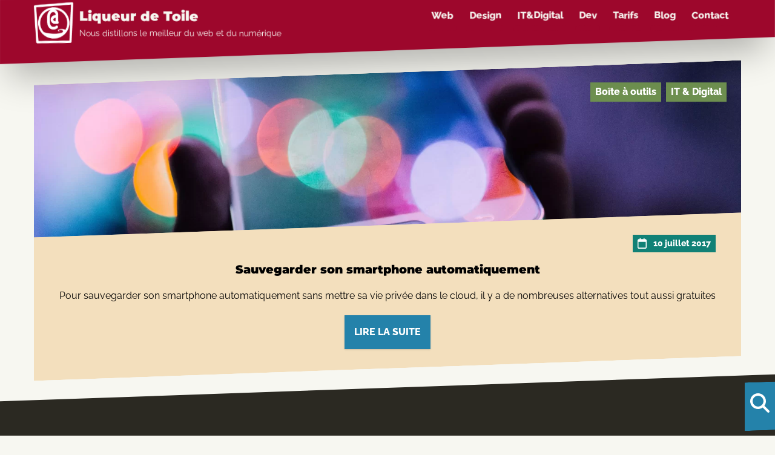

--- FILE ---
content_type: text/html; charset=UTF-8
request_url: https://liqueurdetoile.com/tag/nas/
body_size: 69477
content:
<!DOCTYPE html>
<html lang="fr-FR">

<head>

	<meta charset="UTF-8">
	<meta name="viewport" content="width=device-width, initial-scale=1, user-scalable=0">
	<link rel="profile" href="https://gmpg.org/xfn/11">
	<link rel="pingback" href="">

	<title>NAS | Liqueur de Toile</title>
	<style>
		.site-header{--tw-bg-opacity:1;--tw-text-opacity:1;--tw-translate-y:-1.75vw;--tw-skew-y:-2deg;--tw-shadow:0 2.1875rem 3.75rem -0.9375rem rgba(0,0,0,.3);--tw-shadow-colored:0 2.1875rem 3.75rem -0.9375rem var(--tw-shadow-color);background-color:rgb(157 7 44/var(--tw-bg-opacity));box-shadow:0 0 #0000,0 0 #0000,var(--tw-shadow);box-shadow:var(--tw-ring-offset-shadow,0 0 #0000),var(--tw-ring-shadow,0 0 #0000),var(--tw-shadow);color:rgb(247 247 241/var(--tw-text-opacity));padding-bottom:.75rem;padding-top:2vw;z-index:999}.site-header,.site-header>*{transform:translate(var(--tw-translate-x),var(--tw-translate-y)) rotate(var(--tw-rotate)) skewX(var(--tw-skew-x)) skewY(var(--tw-skew-y)) scaleX(var(--tw-scale-x)) scaleY(var(--tw-scale-y))}.site-header>*{--tw-skew-y:2deg}.site-header .custom-logo{display:none;padding-right:.625rem}@media (min-width:576px){.site-header .custom-logo{display:block;width:50px}}@media (min-width:768px){.site-header .custom-logo{width:75px}}@media (min-width:1600px){.site-header .custom-logo{width:100px}}.site-header .site-branding a{text-decoration-line:none}.site-header .site-branding .site-title{font-family:Montserrat,sans-serif;font-size:1.625rem;line-height:2.25rem;margin-bottom:0}@media (min-width:768px){.site-header .site-branding .site-title{font-size:1.4rem}}.site-header .site-branding .site-description{font-size:.75rem;margin-bottom:0}@media (min-width:768px){.site-header .site-branding .site-description{font-size:.875rem}}.navigation-menu{display:none}@media (min-width:1080px){.navigation-menu{display:block}}.navigation-menu .menu{display:flex}.navigation-menu .menu>li{--tw-border-opacity:1;border-bottom-color:rgb(157 7 44/var(--tw-border-opacity));border-bottom-width:8px;font-weight:700;padding:.3125rem;text-align:center;transition-duration:1s;transition-property:color,background-color,border-color,text-decoration-color,fill,stroke;transition-timing-function:cubic-bezier(.4,0,.2,1)}.navigation-menu .menu>li:focus,.navigation-menu .menu>li:hover{--tw-border-opacity:1;border-bottom-color:rgb(243 223 189/var(--tw-border-opacity))}.navigation-menu .menu>li:not(:last-child){margin-right:1rem}.navigation-menu .menu>li>a{text-decoration-line:none}.navigation-menu .sub-menu{--tw-bg-opacity:1;--tw-shadow:0 0.25rem 0.375rem -0.0625rem rgba(0,0,0,.1),0 0.125rem 0.25rem -0.0625rem rgba(0,0,0,.06);--tw-shadow-colored:0 0.25rem 0.375rem -0.0625rem var(--tw-shadow-color),0 0.125rem 0.25rem -0.0625rem var(--tw-shadow-color);background-color:rgb(255 255 255/var(--tw-bg-opacity));box-shadow:0 0 #0000,0 0 #0000,var(--tw-shadow);box-shadow:var(--tw-ring-offset-shadow,0 0 #0000),var(--tw-ring-shadow,0 0 #0000),var(--tw-shadow);left:-999em;padding-bottom:.5rem;padding-top:.5rem;position:absolute;top:1.5rem;z-index:99999}.navigation-menu .sub-menu li{padding:.5rem 1.5rem}.navigation-menu .sub-menu .menu-item-has-children.focus>.sub-menu,.navigation-menu .sub-menu .menu-item-has-children:hover>.sub-menu{left:100%}.menu-item-has-children{position:relative}.menu-item-has-children.focus>.sub-menu,.menu-item-has-children:hover>.sub-menu{left:0}.dropdown ul li{width:100%}.dropdown ul a{display:block;min-width:12rem;width:100%}.caret-down{background:url([data-uri]) 50% 50% no-repeat;background-size:100%;display:block;float:right;height:100%;margin-left:.5rem;width:.5rem}.footer-navigation .menu{margin-left:auto;margin-right:auto;padding-left:1rem;padding-right:1rem;width:100%}@media (min-width:1200px){.footer-navigation .menu{max-width:1200px}}.footer-navigation .menu{display:block}.mobile-menu{font-weight:700;text-align:center;text-transform:uppercase}.mobile-menu a{text-decoration-line:none}.mobile-menu li{margin-bottom:1.5rem}.mobile-menu .sub-menu{display:none;margin-bottom:0;margin-left:1rem;margin-top:.5rem}.mobile-menu .sub-menu.is-visible{display:block;opacity:1;visibility:visible}.mobile-menu .menu-item-has-children.is-visible{max-height:8000px}.mobile-menu .menu-item-has-children.is-visible .parent-indicator{--tw-rotate:180deg;transform:translate(var(--tw-translate-x),var(--tw-translate-y)) rotate(var(--tw-rotate)) skewX(var(--tw-skew-x)) skewY(var(--tw-skew-y)) scaleX(var(--tw-scale-x)) scaleY(var(--tw-scale-y))}.mobile-menu .menu-item-has-children .menu-item-has-children:last-of-type .menu-item-has-children.is-visible{margin-bottom:0}.mobile-menu .menu-item-has-children .menu-item-has-children .parent-indicator{--tw-rotate:0deg;transform:translate(var(--tw-translate-x),var(--tw-translate-y)) rotate(var(--tw-rotate)) skewX(var(--tw-skew-x)) skewY(var(--tw-skew-y)) scaleX(var(--tw-scale-x)) scaleY(var(--tw-scale-y))}.mobile-menu .menu-item-has-children .menu-item-has-children.is-visible:last-of-type{margin-bottom:0}.mobile-menu .menu-item-has-children .menu-item-has-children.is-visible .parent-indicator{--tw-rotate:180deg;transform:translate(var(--tw-translate-x),var(--tw-translate-y)) rotate(var(--tw-rotate)) skewX(var(--tw-skew-x)) skewY(var(--tw-skew-y)) scaleX(var(--tw-scale-x)) scaleY(var(--tw-scale-y))}.mobile-menu .menu-item-has-children .menu-item-has-children .menu-item-has-children .parent-indicator{--tw-rotate:0deg;transform:translate(var(--tw-translate-x),var(--tw-translate-y)) rotate(var(--tw-rotate)) skewX(var(--tw-skew-x)) skewY(var(--tw-skew-y)) scaleX(var(--tw-scale-x)) scaleY(var(--tw-scale-y))}.mobile-menu .menu-item-has-children .menu-item-has-children .menu-item-has-children.is-visible .parent-indicator{--tw-rotate:180deg;transform:translate(var(--tw-translate-x),var(--tw-translate-y)) rotate(var(--tw-rotate)) skewX(var(--tw-skew-x)) skewY(var(--tw-skew-y)) scaleX(var(--tw-scale-x)) scaleY(var(--tw-scale-y))}.mobile-menu .parent-indicator{display:inline-block;float:none;height:1rem;position:relative;top:-4px;width:1rem}@keyframes fadeout{0%{opacity:1;visibility:visible}to{opacity:0;visibility:hidden}}.ready>.loader{animation-duration:.5s;animation-fill-mode:forwards;animation-name:fadeout;animation-timing-function:ease-in}	</style>
				<link rel="preload" href="https://liqueurdetoile.com/wp-content/uploads/2017/01/logo-gaming-inverted-recadrÃ©.png" as="image">
		<link rel="preload" href="https://liqueurdetoile.com/wp-content/themes/bundle/build/fonts/montserrat-black.woff2" as="font" type="font/woff2" crossorigin>
	<link rel="preload" href="https://liqueurdetoile.com/wp-content/themes/bundle/build/fonts/1Ptsg8zYS_SKggPNyCg4TYFq.woff2" as="font" type="font/woff2" crossorigin>
	<link rel="preload" href="https://liqueurdetoile.com/wp-content/themes/bundle/build/fonts/1Ptug8zYS_SKggPNyC0ITw.woff2" as="font" type="font/woff2" crossorigin>
		<link rel="preload" href="https://liqueurdetoile.com/wp-content/themes/bundle/build/index.css?ver=1.0.0" as="style">
	<link rel="preload" href="https://liqueurdetoile.com/wp-content/themes/bundle/build/index.js?ver=1.0.0" as="script">
	<meta name="robots" content="index, follow, max-snippet:-1, max-image-preview:large, max-video-preview:-1">
<link rel="canonical" href="https://liqueurdetoile.com/tag/nas/">
<meta property="og:url" content="https://liqueurdetoile.com/tag/nas/">
<meta property="og:site_name" content="Liqueur de Toile">
<meta property="og:locale" content="fr_FR">
<meta property="og:type" content="object">
<meta property="og:title" content="NAS | Liqueur de Toile">
<meta property="og:image" content="https://liqueurdetoile.com/wp-content/uploads/2024/03/visuel-fb-scaled.webp">
<meta property="og:image:secure_url" content="https://liqueurdetoile.com/wp-content/uploads/2024/03/visuel-fb-scaled.webp">
<meta property="og:image:width" content="2560">
<meta property="og:image:height" content="1336">
<meta property="og:image:alt" content="Liqueur de Toile | Nous distillons le meilleur du web et du numérique">
<meta property="fb:pages" content="113086301678086">
<meta name="twitter:card" content="summary">
<meta name="twitter:site" content="https://twitter.com/LiqueurdeToile">
<meta name="twitter:creator" content="https://twitter.com/LiqueurdeToile">
<meta name="twitter:title" content="NAS | Liqueur de Toile">
<meta name="twitter:image" content="https://liqueurdetoile.com/wp-content/uploads/2024/03/visuel-twitter-x-scaled.webp">
<link rel='dns-prefetch' href='//use.fontawesome.com' />
<link rel="alternate" type="application/rss+xml" title="Liqueur de Toile &raquo; Flux" href="https://liqueurdetoile.com/feed/" />
<link rel="alternate" type="application/rss+xml" title="Liqueur de Toile &raquo; Flux des commentaires" href="https://liqueurdetoile.com/comments/feed/" />
<link rel="alternate" type="application/rss+xml" title="Liqueur de Toile &raquo; Flux de l’étiquette NAS" href="https://liqueurdetoile.com/tag/nas/feed/" />
<style id='wp-img-auto-sizes-contain-inline-css' type='text/css'>
img:is([sizes=auto i],[sizes^="auto," i]){contain-intrinsic-size:3000px 1500px}
/*# sourceURL=wp-img-auto-sizes-contain-inline-css */
</style>
<style id='wp-block-library-inline-css' type='text/css'>
:root{--wp-block-synced-color:#7a00df;--wp-block-synced-color--rgb:122,0,223;--wp-bound-block-color:var(--wp-block-synced-color);--wp-editor-canvas-background:#ddd;--wp-admin-theme-color:#007cba;--wp-admin-theme-color--rgb:0,124,186;--wp-admin-theme-color-darker-10:#006ba1;--wp-admin-theme-color-darker-10--rgb:0,107,160.5;--wp-admin-theme-color-darker-20:#005a87;--wp-admin-theme-color-darker-20--rgb:0,90,135;--wp-admin-border-width-focus:2px}@media (min-resolution:192dpi){:root{--wp-admin-border-width-focus:1.5px}}.wp-element-button{cursor:pointer}:root .has-very-light-gray-background-color{background-color:#eee}:root .has-very-dark-gray-background-color{background-color:#313131}:root .has-very-light-gray-color{color:#eee}:root .has-very-dark-gray-color{color:#313131}:root .has-vivid-green-cyan-to-vivid-cyan-blue-gradient-background{background:linear-gradient(135deg,#00d084,#0693e3)}:root .has-purple-crush-gradient-background{background:linear-gradient(135deg,#34e2e4,#4721fb 50%,#ab1dfe)}:root .has-hazy-dawn-gradient-background{background:linear-gradient(135deg,#faaca8,#dad0ec)}:root .has-subdued-olive-gradient-background{background:linear-gradient(135deg,#fafae1,#67a671)}:root .has-atomic-cream-gradient-background{background:linear-gradient(135deg,#fdd79a,#004a59)}:root .has-nightshade-gradient-background{background:linear-gradient(135deg,#330968,#31cdcf)}:root .has-midnight-gradient-background{background:linear-gradient(135deg,#020381,#2874fc)}:root{--wp--preset--font-size--normal:16px;--wp--preset--font-size--huge:42px}.has-regular-font-size{font-size:1em}.has-larger-font-size{font-size:2.625em}.has-normal-font-size{font-size:var(--wp--preset--font-size--normal)}.has-huge-font-size{font-size:var(--wp--preset--font-size--huge)}.has-text-align-center{text-align:center}.has-text-align-left{text-align:left}.has-text-align-right{text-align:right}.has-fit-text{white-space:nowrap!important}#end-resizable-editor-section{display:none}.aligncenter{clear:both}.items-justified-left{justify-content:flex-start}.items-justified-center{justify-content:center}.items-justified-right{justify-content:flex-end}.items-justified-space-between{justify-content:space-between}.screen-reader-text{border:0;clip-path:inset(50%);height:1px;margin:-1px;overflow:hidden;padding:0;position:absolute;width:1px;word-wrap:normal!important}.screen-reader-text:focus{background-color:#ddd;clip-path:none;color:#444;display:block;font-size:1em;height:auto;left:5px;line-height:normal;padding:15px 23px 14px;text-decoration:none;top:5px;width:auto;z-index:100000}html :where(.has-border-color){border-style:solid}html :where([style*=border-top-color]){border-top-style:solid}html :where([style*=border-right-color]){border-right-style:solid}html :where([style*=border-bottom-color]){border-bottom-style:solid}html :where([style*=border-left-color]){border-left-style:solid}html :where([style*=border-width]){border-style:solid}html :where([style*=border-top-width]){border-top-style:solid}html :where([style*=border-right-width]){border-right-style:solid}html :where([style*=border-bottom-width]){border-bottom-style:solid}html :where([style*=border-left-width]){border-left-style:solid}html :where(img[class*=wp-image-]){height:auto;max-width:100%}:where(figure){margin:0 0 1em}html :where(.is-position-sticky){--wp-admin--admin-bar--position-offset:var(--wp-admin--admin-bar--height,0px)}@media screen and (max-width:600px){html :where(.is-position-sticky){--wp-admin--admin-bar--position-offset:0px}}

/*# sourceURL=wp-block-library-inline-css */
</style><style id='wp-block-categories-inline-css' type='text/css'>
.wp-block-categories{box-sizing:border-box}.wp-block-categories.alignleft{margin-right:2em}.wp-block-categories.alignright{margin-left:2em}.wp-block-categories.wp-block-categories-dropdown.aligncenter{text-align:center}.wp-block-categories .wp-block-categories__label{display:block;width:100%}
/*# sourceURL=https://liqueurdetoile.com/wp-includes/blocks/categories/style.min.css */
</style>
<style id='wp-block-group-inline-css' type='text/css'>
.wp-block-group{box-sizing:border-box}:where(.wp-block-group.wp-block-group-is-layout-constrained){position:relative}
/*# sourceURL=https://liqueurdetoile.com/wp-includes/blocks/group/style.min.css */
</style>
<style id='global-styles-inline-css' type='text/css'>
:root{--wp--preset--aspect-ratio--square: 1;--wp--preset--aspect-ratio--4-3: 4/3;--wp--preset--aspect-ratio--3-4: 3/4;--wp--preset--aspect-ratio--3-2: 3/2;--wp--preset--aspect-ratio--2-3: 2/3;--wp--preset--aspect-ratio--16-9: 16/9;--wp--preset--aspect-ratio--9-16: 9/16;--wp--preset--color--black: #000000;--wp--preset--color--cyan-bluish-gray: #abb8c3;--wp--preset--color--white: #ffffff;--wp--preset--color--pale-pink: #f78da7;--wp--preset--color--vivid-red: #cf2e2e;--wp--preset--color--luminous-vivid-orange: #ff6900;--wp--preset--color--luminous-vivid-amber: #fcb900;--wp--preset--color--light-green-cyan: #7bdcb5;--wp--preset--color--vivid-green-cyan: #00d084;--wp--preset--color--pale-cyan-blue: #8ed1fc;--wp--preset--color--vivid-cyan-blue: #0693e3;--wp--preset--color--vivid-purple: #9b51e0;--wp--preset--color--darkish: #221;--wp--preset--color--whitish: #f7f7f1;--wp--preset--color--blue-500: #2482aa;--wp--preset--color--blue-500-25: #2482aa40;--wp--preset--color--blue-500-50: #2482aa80;--wp--preset--color--blue-500-75: #2482aaC0;--wp--preset--color--gray-500: #2b2922;--wp--preset--color--gray-500-25: #2b292240;--wp--preset--color--gray-500-50: #2b292280;--wp--preset--color--gray-500-75: #2b2922C0;--wp--preset--color--green-of-gray-500: #6d8f4f;--wp--preset--color--green-of-gray-500-25: #6d8f4f40;--wp--preset--color--green-of-gray-500-50: #6d8f4f80;--wp--preset--color--green-of-gray-500-75: #6d8f4fC0;--wp--preset--color--kaki-500: #bab293;--wp--preset--color--kaki-500-25: #bab29340;--wp--preset--color--kaki-500-50: #bab29380;--wp--preset--color--kaki-500-75: #bab293C0;--wp--preset--color--red-500: #9d072c;--wp--preset--color--red-500-25: #9d072c40;--wp--preset--color--red-500-50: #9d072c80;--wp--preset--color--red-500-75: #9d072cC0;--wp--preset--color--sand-500: #f3dfbd;--wp--preset--color--sand-500-25: #f3dfbd40;--wp--preset--color--sand-500-50: #f3dfbd80;--wp--preset--color--sand-500-75: #f3dfbdC0;--wp--preset--color--turquoise-500: #118176;--wp--preset--color--turquoise-500-25: #11817640;--wp--preset--color--turquoise-500-50: #11817680;--wp--preset--color--turquoise-500-75: #118176C0;--wp--preset--color--blue-200: #a7cddd;--wp--preset--color--blue-400: #509bbb;--wp--preset--color--blue-600: #1d6888;--wp--preset--color--blue-800: #0e3444;--wp--preset--color--gray-200: #aaa9a7;--wp--preset--color--gray-400: #55544e;--wp--preset--color--gray-600: #22211b;--wp--preset--color--gray-800: #11100e;--wp--preset--color--green-of-gray-200: #c5d2b9;--wp--preset--color--green-of-gray-400: #8aa572;--wp--preset--color--green-of-gray-600: #57723f;--wp--preset--color--green-of-gray-800: #2c3920;--wp--preset--color--kaki-200: #e3e0d4;--wp--preset--color--kaki-400: #c8c1a9;--wp--preset--color--kaki-600: #958e76;--wp--preset--color--kaki-800: #4a473b;--wp--preset--color--red-200: #d89cab;--wp--preset--color--red-400: #b13956;--wp--preset--color--red-600: #7e0623;--wp--preset--color--red-800: #3f0312;--wp--preset--color--sand-200: #faf2e5;--wp--preset--color--sand-400: #f5e5ca;--wp--preset--color--sand-600: #c2b297;--wp--preset--color--sand-800: #61594c;--wp--preset--color--turquoise-200: #a0cdc8;--wp--preset--color--turquoise-400: #419a91;--wp--preset--color--turquoise-600: #0e675e;--wp--preset--color--turquoise-800: #07342f;--wp--preset--gradient--vivid-cyan-blue-to-vivid-purple: linear-gradient(135deg,rgb(6,147,227) 0%,rgb(155,81,224) 100%);--wp--preset--gradient--light-green-cyan-to-vivid-green-cyan: linear-gradient(135deg,rgb(122,220,180) 0%,rgb(0,208,130) 100%);--wp--preset--gradient--luminous-vivid-amber-to-luminous-vivid-orange: linear-gradient(135deg,rgb(252,185,0) 0%,rgb(255,105,0) 100%);--wp--preset--gradient--luminous-vivid-orange-to-vivid-red: linear-gradient(135deg,rgb(255,105,0) 0%,rgb(207,46,46) 100%);--wp--preset--gradient--very-light-gray-to-cyan-bluish-gray: linear-gradient(135deg,rgb(238,238,238) 0%,rgb(169,184,195) 100%);--wp--preset--gradient--cool-to-warm-spectrum: linear-gradient(135deg,rgb(74,234,220) 0%,rgb(151,120,209) 20%,rgb(207,42,186) 40%,rgb(238,44,130) 60%,rgb(251,105,98) 80%,rgb(254,248,76) 100%);--wp--preset--gradient--blush-light-purple: linear-gradient(135deg,rgb(255,206,236) 0%,rgb(152,150,240) 100%);--wp--preset--gradient--blush-bordeaux: linear-gradient(135deg,rgb(254,205,165) 0%,rgb(254,45,45) 50%,rgb(107,0,62) 100%);--wp--preset--gradient--luminous-dusk: linear-gradient(135deg,rgb(255,203,112) 0%,rgb(199,81,192) 50%,rgb(65,88,208) 100%);--wp--preset--gradient--pale-ocean: linear-gradient(135deg,rgb(255,245,203) 0%,rgb(182,227,212) 50%,rgb(51,167,181) 100%);--wp--preset--gradient--electric-grass: linear-gradient(135deg,rgb(202,248,128) 0%,rgb(113,206,126) 100%);--wp--preset--gradient--midnight: linear-gradient(135deg,rgb(2,3,129) 0%,rgb(40,116,252) 100%);--wp--preset--font-size--small: 13px;--wp--preset--font-size--medium: 20px;--wp--preset--font-size--large: 36px;--wp--preset--font-size--x-large: 42px;--wp--preset--font-size--xsmall: 12px;--wp--preset--font-size--normal: 16px;--wp--preset--font-size--accent: 20px;--wp--preset--font-size--xlarge: 32px;--wp--preset--font-size--xxlarge: 40px;--wp--preset--font-size--huge: 50px;--wp--preset--font-family--heading: Montserrat, sans-serif;--wp--preset--font-family--hand: DesyrelRegular, cursive;--wp--preset--spacing--20: 0.44rem;--wp--preset--spacing--30: 0.67rem;--wp--preset--spacing--40: 1rem;--wp--preset--spacing--50: 1.5rem;--wp--preset--spacing--60: 2.25rem;--wp--preset--spacing--70: 3.38rem;--wp--preset--spacing--80: 5.06rem;--wp--preset--shadow--natural: 6px 6px 9px rgba(0, 0, 0, 0.2);--wp--preset--shadow--deep: 12px 12px 50px rgba(0, 0, 0, 0.4);--wp--preset--shadow--sharp: 6px 6px 0px rgba(0, 0, 0, 0.2);--wp--preset--shadow--outlined: 6px 6px 0px -3px rgb(255, 255, 255), 6px 6px rgb(0, 0, 0);--wp--preset--shadow--crisp: 6px 6px 0px rgb(0, 0, 0);}:root { --wp--style--global--content-size: 1200px;--wp--style--global--wide-size: 100vw; }:where(body) { margin: 0; }.wp-site-blocks > .alignleft { float: left; margin-right: 2em; }.wp-site-blocks > .alignright { float: right; margin-left: 2em; }.wp-site-blocks > .aligncenter { justify-content: center; margin-left: auto; margin-right: auto; }:where(.is-layout-flex){gap: 0.5em;}:where(.is-layout-grid){gap: 0.5em;}.is-layout-flow > .alignleft{float: left;margin-inline-start: 0;margin-inline-end: 2em;}.is-layout-flow > .alignright{float: right;margin-inline-start: 2em;margin-inline-end: 0;}.is-layout-flow > .aligncenter{margin-left: auto !important;margin-right: auto !important;}.is-layout-constrained > .alignleft{float: left;margin-inline-start: 0;margin-inline-end: 2em;}.is-layout-constrained > .alignright{float: right;margin-inline-start: 2em;margin-inline-end: 0;}.is-layout-constrained > .aligncenter{margin-left: auto !important;margin-right: auto !important;}.is-layout-constrained > :where(:not(.alignleft):not(.alignright):not(.alignfull)){max-width: var(--wp--style--global--content-size);margin-left: auto !important;margin-right: auto !important;}.is-layout-constrained > .alignwide{max-width: var(--wp--style--global--wide-size);}body .is-layout-flex{display: flex;}.is-layout-flex{flex-wrap: wrap;align-items: center;}.is-layout-flex > :is(*, div){margin: 0;}body .is-layout-grid{display: grid;}.is-layout-grid > :is(*, div){margin: 0;}body{padding-top: 0px;padding-right: 0px;padding-bottom: 0px;padding-left: 0px;}a:where(:not(.wp-element-button)){text-decoration: underline;}:root :where(.wp-element-button, .wp-block-button__link){background-color: #32373c;border-width: 0;color: #fff;font-family: inherit;font-size: inherit;font-style: inherit;font-weight: inherit;letter-spacing: inherit;line-height: inherit;padding-top: calc(0.667em + 2px);padding-right: calc(1.333em + 2px);padding-bottom: calc(0.667em + 2px);padding-left: calc(1.333em + 2px);text-decoration: none;text-transform: inherit;}.has-black-color{color: var(--wp--preset--color--black) !important;}.has-cyan-bluish-gray-color{color: var(--wp--preset--color--cyan-bluish-gray) !important;}.has-white-color{color: var(--wp--preset--color--white) !important;}.has-pale-pink-color{color: var(--wp--preset--color--pale-pink) !important;}.has-vivid-red-color{color: var(--wp--preset--color--vivid-red) !important;}.has-luminous-vivid-orange-color{color: var(--wp--preset--color--luminous-vivid-orange) !important;}.has-luminous-vivid-amber-color{color: var(--wp--preset--color--luminous-vivid-amber) !important;}.has-light-green-cyan-color{color: var(--wp--preset--color--light-green-cyan) !important;}.has-vivid-green-cyan-color{color: var(--wp--preset--color--vivid-green-cyan) !important;}.has-pale-cyan-blue-color{color: var(--wp--preset--color--pale-cyan-blue) !important;}.has-vivid-cyan-blue-color{color: var(--wp--preset--color--vivid-cyan-blue) !important;}.has-vivid-purple-color{color: var(--wp--preset--color--vivid-purple) !important;}.has-darkish-color{color: var(--wp--preset--color--darkish) !important;}.has-whitish-color{color: var(--wp--preset--color--whitish) !important;}.has-blue-500-color{color: var(--wp--preset--color--blue-500) !important;}.has-blue-500-25-color{color: var(--wp--preset--color--blue-500-25) !important;}.has-blue-500-50-color{color: var(--wp--preset--color--blue-500-50) !important;}.has-blue-500-75-color{color: var(--wp--preset--color--blue-500-75) !important;}.has-gray-500-color{color: var(--wp--preset--color--gray-500) !important;}.has-gray-500-25-color{color: var(--wp--preset--color--gray-500-25) !important;}.has-gray-500-50-color{color: var(--wp--preset--color--gray-500-50) !important;}.has-gray-500-75-color{color: var(--wp--preset--color--gray-500-75) !important;}.has-green-of-gray-500-color{color: var(--wp--preset--color--green-of-gray-500) !important;}.has-green-of-gray-500-25-color{color: var(--wp--preset--color--green-of-gray-500-25) !important;}.has-green-of-gray-500-50-color{color: var(--wp--preset--color--green-of-gray-500-50) !important;}.has-green-of-gray-500-75-color{color: var(--wp--preset--color--green-of-gray-500-75) !important;}.has-kaki-500-color{color: var(--wp--preset--color--kaki-500) !important;}.has-kaki-500-25-color{color: var(--wp--preset--color--kaki-500-25) !important;}.has-kaki-500-50-color{color: var(--wp--preset--color--kaki-500-50) !important;}.has-kaki-500-75-color{color: var(--wp--preset--color--kaki-500-75) !important;}.has-red-500-color{color: var(--wp--preset--color--red-500) !important;}.has-red-500-25-color{color: var(--wp--preset--color--red-500-25) !important;}.has-red-500-50-color{color: var(--wp--preset--color--red-500-50) !important;}.has-red-500-75-color{color: var(--wp--preset--color--red-500-75) !important;}.has-sand-500-color{color: var(--wp--preset--color--sand-500) !important;}.has-sand-500-25-color{color: var(--wp--preset--color--sand-500-25) !important;}.has-sand-500-50-color{color: var(--wp--preset--color--sand-500-50) !important;}.has-sand-500-75-color{color: var(--wp--preset--color--sand-500-75) !important;}.has-turquoise-500-color{color: var(--wp--preset--color--turquoise-500) !important;}.has-turquoise-500-25-color{color: var(--wp--preset--color--turquoise-500-25) !important;}.has-turquoise-500-50-color{color: var(--wp--preset--color--turquoise-500-50) !important;}.has-turquoise-500-75-color{color: var(--wp--preset--color--turquoise-500-75) !important;}.has-blue-200-color{color: var(--wp--preset--color--blue-200) !important;}.has-blue-400-color{color: var(--wp--preset--color--blue-400) !important;}.has-blue-600-color{color: var(--wp--preset--color--blue-600) !important;}.has-blue-800-color{color: var(--wp--preset--color--blue-800) !important;}.has-gray-200-color{color: var(--wp--preset--color--gray-200) !important;}.has-gray-400-color{color: var(--wp--preset--color--gray-400) !important;}.has-gray-600-color{color: var(--wp--preset--color--gray-600) !important;}.has-gray-800-color{color: var(--wp--preset--color--gray-800) !important;}.has-green-of-gray-200-color{color: var(--wp--preset--color--green-of-gray-200) !important;}.has-green-of-gray-400-color{color: var(--wp--preset--color--green-of-gray-400) !important;}.has-green-of-gray-600-color{color: var(--wp--preset--color--green-of-gray-600) !important;}.has-green-of-gray-800-color{color: var(--wp--preset--color--green-of-gray-800) !important;}.has-kaki-200-color{color: var(--wp--preset--color--kaki-200) !important;}.has-kaki-400-color{color: var(--wp--preset--color--kaki-400) !important;}.has-kaki-600-color{color: var(--wp--preset--color--kaki-600) !important;}.has-kaki-800-color{color: var(--wp--preset--color--kaki-800) !important;}.has-red-200-color{color: var(--wp--preset--color--red-200) !important;}.has-red-400-color{color: var(--wp--preset--color--red-400) !important;}.has-red-600-color{color: var(--wp--preset--color--red-600) !important;}.has-red-800-color{color: var(--wp--preset--color--red-800) !important;}.has-sand-200-color{color: var(--wp--preset--color--sand-200) !important;}.has-sand-400-color{color: var(--wp--preset--color--sand-400) !important;}.has-sand-600-color{color: var(--wp--preset--color--sand-600) !important;}.has-sand-800-color{color: var(--wp--preset--color--sand-800) !important;}.has-turquoise-200-color{color: var(--wp--preset--color--turquoise-200) !important;}.has-turquoise-400-color{color: var(--wp--preset--color--turquoise-400) !important;}.has-turquoise-600-color{color: var(--wp--preset--color--turquoise-600) !important;}.has-turquoise-800-color{color: var(--wp--preset--color--turquoise-800) !important;}.has-black-background-color{background-color: var(--wp--preset--color--black) !important;}.has-cyan-bluish-gray-background-color{background-color: var(--wp--preset--color--cyan-bluish-gray) !important;}.has-white-background-color{background-color: var(--wp--preset--color--white) !important;}.has-pale-pink-background-color{background-color: var(--wp--preset--color--pale-pink) !important;}.has-vivid-red-background-color{background-color: var(--wp--preset--color--vivid-red) !important;}.has-luminous-vivid-orange-background-color{background-color: var(--wp--preset--color--luminous-vivid-orange) !important;}.has-luminous-vivid-amber-background-color{background-color: var(--wp--preset--color--luminous-vivid-amber) !important;}.has-light-green-cyan-background-color{background-color: var(--wp--preset--color--light-green-cyan) !important;}.has-vivid-green-cyan-background-color{background-color: var(--wp--preset--color--vivid-green-cyan) !important;}.has-pale-cyan-blue-background-color{background-color: var(--wp--preset--color--pale-cyan-blue) !important;}.has-vivid-cyan-blue-background-color{background-color: var(--wp--preset--color--vivid-cyan-blue) !important;}.has-vivid-purple-background-color{background-color: var(--wp--preset--color--vivid-purple) !important;}.has-darkish-background-color{background-color: var(--wp--preset--color--darkish) !important;}.has-whitish-background-color{background-color: var(--wp--preset--color--whitish) !important;}.has-blue-500-background-color{background-color: var(--wp--preset--color--blue-500) !important;}.has-blue-500-25-background-color{background-color: var(--wp--preset--color--blue-500-25) !important;}.has-blue-500-50-background-color{background-color: var(--wp--preset--color--blue-500-50) !important;}.has-blue-500-75-background-color{background-color: var(--wp--preset--color--blue-500-75) !important;}.has-gray-500-background-color{background-color: var(--wp--preset--color--gray-500) !important;}.has-gray-500-25-background-color{background-color: var(--wp--preset--color--gray-500-25) !important;}.has-gray-500-50-background-color{background-color: var(--wp--preset--color--gray-500-50) !important;}.has-gray-500-75-background-color{background-color: var(--wp--preset--color--gray-500-75) !important;}.has-green-of-gray-500-background-color{background-color: var(--wp--preset--color--green-of-gray-500) !important;}.has-green-of-gray-500-25-background-color{background-color: var(--wp--preset--color--green-of-gray-500-25) !important;}.has-green-of-gray-500-50-background-color{background-color: var(--wp--preset--color--green-of-gray-500-50) !important;}.has-green-of-gray-500-75-background-color{background-color: var(--wp--preset--color--green-of-gray-500-75) !important;}.has-kaki-500-background-color{background-color: var(--wp--preset--color--kaki-500) !important;}.has-kaki-500-25-background-color{background-color: var(--wp--preset--color--kaki-500-25) !important;}.has-kaki-500-50-background-color{background-color: var(--wp--preset--color--kaki-500-50) !important;}.has-kaki-500-75-background-color{background-color: var(--wp--preset--color--kaki-500-75) !important;}.has-red-500-background-color{background-color: var(--wp--preset--color--red-500) !important;}.has-red-500-25-background-color{background-color: var(--wp--preset--color--red-500-25) !important;}.has-red-500-50-background-color{background-color: var(--wp--preset--color--red-500-50) !important;}.has-red-500-75-background-color{background-color: var(--wp--preset--color--red-500-75) !important;}.has-sand-500-background-color{background-color: var(--wp--preset--color--sand-500) !important;}.has-sand-500-25-background-color{background-color: var(--wp--preset--color--sand-500-25) !important;}.has-sand-500-50-background-color{background-color: var(--wp--preset--color--sand-500-50) !important;}.has-sand-500-75-background-color{background-color: var(--wp--preset--color--sand-500-75) !important;}.has-turquoise-500-background-color{background-color: var(--wp--preset--color--turquoise-500) !important;}.has-turquoise-500-25-background-color{background-color: var(--wp--preset--color--turquoise-500-25) !important;}.has-turquoise-500-50-background-color{background-color: var(--wp--preset--color--turquoise-500-50) !important;}.has-turquoise-500-75-background-color{background-color: var(--wp--preset--color--turquoise-500-75) !important;}.has-blue-200-background-color{background-color: var(--wp--preset--color--blue-200) !important;}.has-blue-400-background-color{background-color: var(--wp--preset--color--blue-400) !important;}.has-blue-600-background-color{background-color: var(--wp--preset--color--blue-600) !important;}.has-blue-800-background-color{background-color: var(--wp--preset--color--blue-800) !important;}.has-gray-200-background-color{background-color: var(--wp--preset--color--gray-200) !important;}.has-gray-400-background-color{background-color: var(--wp--preset--color--gray-400) !important;}.has-gray-600-background-color{background-color: var(--wp--preset--color--gray-600) !important;}.has-gray-800-background-color{background-color: var(--wp--preset--color--gray-800) !important;}.has-green-of-gray-200-background-color{background-color: var(--wp--preset--color--green-of-gray-200) !important;}.has-green-of-gray-400-background-color{background-color: var(--wp--preset--color--green-of-gray-400) !important;}.has-green-of-gray-600-background-color{background-color: var(--wp--preset--color--green-of-gray-600) !important;}.has-green-of-gray-800-background-color{background-color: var(--wp--preset--color--green-of-gray-800) !important;}.has-kaki-200-background-color{background-color: var(--wp--preset--color--kaki-200) !important;}.has-kaki-400-background-color{background-color: var(--wp--preset--color--kaki-400) !important;}.has-kaki-600-background-color{background-color: var(--wp--preset--color--kaki-600) !important;}.has-kaki-800-background-color{background-color: var(--wp--preset--color--kaki-800) !important;}.has-red-200-background-color{background-color: var(--wp--preset--color--red-200) !important;}.has-red-400-background-color{background-color: var(--wp--preset--color--red-400) !important;}.has-red-600-background-color{background-color: var(--wp--preset--color--red-600) !important;}.has-red-800-background-color{background-color: var(--wp--preset--color--red-800) !important;}.has-sand-200-background-color{background-color: var(--wp--preset--color--sand-200) !important;}.has-sand-400-background-color{background-color: var(--wp--preset--color--sand-400) !important;}.has-sand-600-background-color{background-color: var(--wp--preset--color--sand-600) !important;}.has-sand-800-background-color{background-color: var(--wp--preset--color--sand-800) !important;}.has-turquoise-200-background-color{background-color: var(--wp--preset--color--turquoise-200) !important;}.has-turquoise-400-background-color{background-color: var(--wp--preset--color--turquoise-400) !important;}.has-turquoise-600-background-color{background-color: var(--wp--preset--color--turquoise-600) !important;}.has-turquoise-800-background-color{background-color: var(--wp--preset--color--turquoise-800) !important;}.has-black-border-color{border-color: var(--wp--preset--color--black) !important;}.has-cyan-bluish-gray-border-color{border-color: var(--wp--preset--color--cyan-bluish-gray) !important;}.has-white-border-color{border-color: var(--wp--preset--color--white) !important;}.has-pale-pink-border-color{border-color: var(--wp--preset--color--pale-pink) !important;}.has-vivid-red-border-color{border-color: var(--wp--preset--color--vivid-red) !important;}.has-luminous-vivid-orange-border-color{border-color: var(--wp--preset--color--luminous-vivid-orange) !important;}.has-luminous-vivid-amber-border-color{border-color: var(--wp--preset--color--luminous-vivid-amber) !important;}.has-light-green-cyan-border-color{border-color: var(--wp--preset--color--light-green-cyan) !important;}.has-vivid-green-cyan-border-color{border-color: var(--wp--preset--color--vivid-green-cyan) !important;}.has-pale-cyan-blue-border-color{border-color: var(--wp--preset--color--pale-cyan-blue) !important;}.has-vivid-cyan-blue-border-color{border-color: var(--wp--preset--color--vivid-cyan-blue) !important;}.has-vivid-purple-border-color{border-color: var(--wp--preset--color--vivid-purple) !important;}.has-darkish-border-color{border-color: var(--wp--preset--color--darkish) !important;}.has-whitish-border-color{border-color: var(--wp--preset--color--whitish) !important;}.has-blue-500-border-color{border-color: var(--wp--preset--color--blue-500) !important;}.has-blue-500-25-border-color{border-color: var(--wp--preset--color--blue-500-25) !important;}.has-blue-500-50-border-color{border-color: var(--wp--preset--color--blue-500-50) !important;}.has-blue-500-75-border-color{border-color: var(--wp--preset--color--blue-500-75) !important;}.has-gray-500-border-color{border-color: var(--wp--preset--color--gray-500) !important;}.has-gray-500-25-border-color{border-color: var(--wp--preset--color--gray-500-25) !important;}.has-gray-500-50-border-color{border-color: var(--wp--preset--color--gray-500-50) !important;}.has-gray-500-75-border-color{border-color: var(--wp--preset--color--gray-500-75) !important;}.has-green-of-gray-500-border-color{border-color: var(--wp--preset--color--green-of-gray-500) !important;}.has-green-of-gray-500-25-border-color{border-color: var(--wp--preset--color--green-of-gray-500-25) !important;}.has-green-of-gray-500-50-border-color{border-color: var(--wp--preset--color--green-of-gray-500-50) !important;}.has-green-of-gray-500-75-border-color{border-color: var(--wp--preset--color--green-of-gray-500-75) !important;}.has-kaki-500-border-color{border-color: var(--wp--preset--color--kaki-500) !important;}.has-kaki-500-25-border-color{border-color: var(--wp--preset--color--kaki-500-25) !important;}.has-kaki-500-50-border-color{border-color: var(--wp--preset--color--kaki-500-50) !important;}.has-kaki-500-75-border-color{border-color: var(--wp--preset--color--kaki-500-75) !important;}.has-red-500-border-color{border-color: var(--wp--preset--color--red-500) !important;}.has-red-500-25-border-color{border-color: var(--wp--preset--color--red-500-25) !important;}.has-red-500-50-border-color{border-color: var(--wp--preset--color--red-500-50) !important;}.has-red-500-75-border-color{border-color: var(--wp--preset--color--red-500-75) !important;}.has-sand-500-border-color{border-color: var(--wp--preset--color--sand-500) !important;}.has-sand-500-25-border-color{border-color: var(--wp--preset--color--sand-500-25) !important;}.has-sand-500-50-border-color{border-color: var(--wp--preset--color--sand-500-50) !important;}.has-sand-500-75-border-color{border-color: var(--wp--preset--color--sand-500-75) !important;}.has-turquoise-500-border-color{border-color: var(--wp--preset--color--turquoise-500) !important;}.has-turquoise-500-25-border-color{border-color: var(--wp--preset--color--turquoise-500-25) !important;}.has-turquoise-500-50-border-color{border-color: var(--wp--preset--color--turquoise-500-50) !important;}.has-turquoise-500-75-border-color{border-color: var(--wp--preset--color--turquoise-500-75) !important;}.has-blue-200-border-color{border-color: var(--wp--preset--color--blue-200) !important;}.has-blue-400-border-color{border-color: var(--wp--preset--color--blue-400) !important;}.has-blue-600-border-color{border-color: var(--wp--preset--color--blue-600) !important;}.has-blue-800-border-color{border-color: var(--wp--preset--color--blue-800) !important;}.has-gray-200-border-color{border-color: var(--wp--preset--color--gray-200) !important;}.has-gray-400-border-color{border-color: var(--wp--preset--color--gray-400) !important;}.has-gray-600-border-color{border-color: var(--wp--preset--color--gray-600) !important;}.has-gray-800-border-color{border-color: var(--wp--preset--color--gray-800) !important;}.has-green-of-gray-200-border-color{border-color: var(--wp--preset--color--green-of-gray-200) !important;}.has-green-of-gray-400-border-color{border-color: var(--wp--preset--color--green-of-gray-400) !important;}.has-green-of-gray-600-border-color{border-color: var(--wp--preset--color--green-of-gray-600) !important;}.has-green-of-gray-800-border-color{border-color: var(--wp--preset--color--green-of-gray-800) !important;}.has-kaki-200-border-color{border-color: var(--wp--preset--color--kaki-200) !important;}.has-kaki-400-border-color{border-color: var(--wp--preset--color--kaki-400) !important;}.has-kaki-600-border-color{border-color: var(--wp--preset--color--kaki-600) !important;}.has-kaki-800-border-color{border-color: var(--wp--preset--color--kaki-800) !important;}.has-red-200-border-color{border-color: var(--wp--preset--color--red-200) !important;}.has-red-400-border-color{border-color: var(--wp--preset--color--red-400) !important;}.has-red-600-border-color{border-color: var(--wp--preset--color--red-600) !important;}.has-red-800-border-color{border-color: var(--wp--preset--color--red-800) !important;}.has-sand-200-border-color{border-color: var(--wp--preset--color--sand-200) !important;}.has-sand-400-border-color{border-color: var(--wp--preset--color--sand-400) !important;}.has-sand-600-border-color{border-color: var(--wp--preset--color--sand-600) !important;}.has-sand-800-border-color{border-color: var(--wp--preset--color--sand-800) !important;}.has-turquoise-200-border-color{border-color: var(--wp--preset--color--turquoise-200) !important;}.has-turquoise-400-border-color{border-color: var(--wp--preset--color--turquoise-400) !important;}.has-turquoise-600-border-color{border-color: var(--wp--preset--color--turquoise-600) !important;}.has-turquoise-800-border-color{border-color: var(--wp--preset--color--turquoise-800) !important;}.has-vivid-cyan-blue-to-vivid-purple-gradient-background{background: var(--wp--preset--gradient--vivid-cyan-blue-to-vivid-purple) !important;}.has-light-green-cyan-to-vivid-green-cyan-gradient-background{background: var(--wp--preset--gradient--light-green-cyan-to-vivid-green-cyan) !important;}.has-luminous-vivid-amber-to-luminous-vivid-orange-gradient-background{background: var(--wp--preset--gradient--luminous-vivid-amber-to-luminous-vivid-orange) !important;}.has-luminous-vivid-orange-to-vivid-red-gradient-background{background: var(--wp--preset--gradient--luminous-vivid-orange-to-vivid-red) !important;}.has-very-light-gray-to-cyan-bluish-gray-gradient-background{background: var(--wp--preset--gradient--very-light-gray-to-cyan-bluish-gray) !important;}.has-cool-to-warm-spectrum-gradient-background{background: var(--wp--preset--gradient--cool-to-warm-spectrum) !important;}.has-blush-light-purple-gradient-background{background: var(--wp--preset--gradient--blush-light-purple) !important;}.has-blush-bordeaux-gradient-background{background: var(--wp--preset--gradient--blush-bordeaux) !important;}.has-luminous-dusk-gradient-background{background: var(--wp--preset--gradient--luminous-dusk) !important;}.has-pale-ocean-gradient-background{background: var(--wp--preset--gradient--pale-ocean) !important;}.has-electric-grass-gradient-background{background: var(--wp--preset--gradient--electric-grass) !important;}.has-midnight-gradient-background{background: var(--wp--preset--gradient--midnight) !important;}.has-small-font-size{font-size: var(--wp--preset--font-size--small) !important;}.has-medium-font-size{font-size: var(--wp--preset--font-size--medium) !important;}.has-large-font-size{font-size: var(--wp--preset--font-size--large) !important;}.has-x-large-font-size{font-size: var(--wp--preset--font-size--x-large) !important;}.has-xsmall-font-size{font-size: var(--wp--preset--font-size--xsmall) !important;}.has-normal-font-size{font-size: var(--wp--preset--font-size--normal) !important;}.has-accent-font-size{font-size: var(--wp--preset--font-size--accent) !important;}.has-xlarge-font-size{font-size: var(--wp--preset--font-size--xlarge) !important;}.has-xxlarge-font-size{font-size: var(--wp--preset--font-size--xxlarge) !important;}.has-huge-font-size{font-size: var(--wp--preset--font-size--huge) !important;}.has-heading-font-family{font-family: var(--wp--preset--font-family--heading) !important;}.has-hand-font-family{font-family: var(--wp--preset--font-family--hand) !important;}
/*# sourceURL=global-styles-inline-css */
</style>

<link rel='stylesheet' id='wpo_min-header-0-css' href='https://liqueurdetoile.com/wp-content/cache/wpo-minify/1769558918/assets/wpo-minify-header-4ca923e3.min.css' type='text/css' media='all' />
<link rel="https://api.w.org/" href="https://liqueurdetoile.com/wp-json/" /><link rel="alternate" title="JSON" type="application/json" href="https://liqueurdetoile.com/wp-json/wp/v2/tags/220" /><link rel="EditURI" type="application/rsd+xml" title="RSD" href="https://liqueurdetoile.com/xmlrpc.php?rsd" />
<!-- Analytics by WP Statistics - https://wp-statistics.com -->
<link rel="icon" href="https://liqueurdetoile.com/wp-content/uploads/2017/01/cropped-logo-LQDT-seul-32x32.png" sizes="32x32" />
<link rel="icon" href="https://liqueurdetoile.com/wp-content/uploads/2017/01/cropped-logo-LQDT-seul-192x192.png" sizes="192x192" />
<link rel="apple-touch-icon" href="https://liqueurdetoile.com/wp-content/uploads/2017/01/cropped-logo-LQDT-seul-180x180.png" />
<meta name="msapplication-TileImage" content="https://liqueurdetoile.com/wp-content/uploads/2017/01/cropped-logo-LQDT-seul-270x270.png" />

</head>

<body class="archive tag tag-nas tag-220 wp-custom-logo wp-embed-responsive wp-theme-bundle site-wrapper hfeed no-js">
	
	<a class="skip-link screen-reader-text" href="#main">Aller au contenu</a>

	<header class="site-header fixed min-w-full">
		<div class="container flex items-center">
			<div class="site-branding pr-10 flex items-center">
				<a href="https://liqueurdetoile.com/" class="custom-logo-link" rel="home"><img width="371" height="388" src="https://liqueurdetoile.com/wp-content/uploads/2017/01/logo-gaming-inverted-recadrÃ©.png" class="custom-logo" alt="Logo de Liqueur de Toile" decoding="async" fetchpriority="high" srcset="https://liqueurdetoile.com/wp-content/uploads/2017/01/logo-gaming-inverted-recadrÃ©.png 371w, https://liqueurdetoile.com/wp-content/uploads/2017/01/logo-gaming-inverted-recadrÃ©-287x300.png 287w" sizes="(max-width: 371px) 100vw, 371px" /></a>
				<div class="site-title-container text-left">
											<p class="site-title"><a href="https://liqueurdetoile.com/" rel="home">Liqueur de Toile</a></p>
					
											<p class="site-description">Nous distillons le meilleur du web et du numérique</p>
									</div><!-- .site-title -->

			</div><!-- .site-branding -->

							<button type="button" class="off-canvas-open" aria-expanded="false" aria-label="Ouvrir le menu"></button>
			
			<nav id="site-navigation" class="main-navigation navigation-menu flex-auto" aria-label="Navigation principale">
				<ul id="primary-menu" class="menu dropdown container justify-end"><li id="menu-item-5475" class="menu-item menu-item-type-custom menu-item-object-custom menu-item-home menu-item-5475"><a href="https://liqueurdetoile.com/#web-prestations">Web</a></li>
<li id="menu-item-5476" class="menu-item menu-item-type-custom menu-item-object-custom menu-item-home menu-item-5476"><a href="https://liqueurdetoile.com/#design-prestations">Design</a></li>
<li id="menu-item-5477" class="menu-item menu-item-type-custom menu-item-object-custom menu-item-home menu-item-5477"><a href="https://liqueurdetoile.com/#it-digital-prestations">IT&#038;Digital</a></li>
<li id="menu-item-5478" class="menu-item menu-item-type-custom menu-item-object-custom menu-item-home menu-item-5478"><a href="https://liqueurdetoile.com/#dev-competences">Dev</a></li>
<li id="menu-item-5479" class="menu-item menu-item-type-custom menu-item-object-custom menu-item-5479"><a href="https://liqueurdetoile.com/nos-tarifs/">Tarifs</a></li>
<li id="menu-item-5480" class="menu-item menu-item-type-custom menu-item-object-custom menu-item-5480"><a href="https://liqueurdetoile.com/blog">Blog</a></li>
<li id="menu-item-5481" class="menu-item menu-item-type-custom menu-item-object-custom menu-item-5481"><a href="https://liqueurdetoile.com/contact/">Contact</a></li>
</ul>			</nav><!-- #site-navigation-->
		</div><!-- .site-header-content -->

	</header><!-- .site-header-->

	<aside id="asb-container" class="asb hide-if-no-js closed">

	<div class="skew-container bg-blue-500 text-white">
			<div class="skew-body flex items-center">
				<div id="asb-handler" class="asb-handler">
					<span class="fas fa-search fa-2x"></span>
					<span class="fas fa-times fa-2x"></span>
				</div>
				<form id="asb-form" class="asb-form flex-1 flex items-center" autocomplete="off">
					<input id="asb-input" type="text" class="flex-1" name="s">
					<button type="submit" class="mx-6 px-12 py-10 h-full text-bold bg-sand-500 hover:bg-sand-700 text-darkish font-bold">OK</button>
				</form>
			</div>
		</div>

		<div class="asb-results-container skew-container ml-[50px] mt-16 bg-white text-black text-sm flex flex-col">
			<div class="skew-body p-8 text-center">
				<span id="asb-loader" class="fas fa-circle-notch fa-2x text-gray-700 fa-spin my-12"></span>
				<div class="asb-empty">
					<span class="far fa-meh-rolling-eyes fa-2x"></span>
					<div>Aucun résultat</div>
				</div>
				<div id="asb-results"></div>
			</div>
		</div>
	</aside>

	<main id="main" class="container pt-[90px] tablet-sm:pt-[120px] laptop:pt-[150px] site-main multi">
						<div id="multi-container" class="grid grid-cols-1 tablet-sm:grid-cols-2 laptop:grid-cols-3 gap-16">
					
<article class="post-container multi post-844 post type-post status-publish format-standard has-post-thumbnail hentry category-outils category-it-digital tag-automatique tag-cloud tag-daemon-sync tag-nas tag-sauvegarde tag-smartphone tag-syncme-wireless tag-synology">
	
		<div class="multi-entry skew-container" style="animation-delay: 0s">
			<div class="multi-meta">
									<div class="multi-meta-item">
						<a href="https://liqueurdetoile.com/outils/" class="no-underline">
							Boîte à outils						</a>
					</div>
									<div class="multi-meta-item">
						<a href="https://liqueurdetoile.com/it-digital/" class="no-underline">
							IT &amp; Digital						</a>
					</div>
							</div>
			<div class="multi-img-container">
				<img width="1920" height="1280" src="https://liqueurdetoile.com/wp-content/uploads/2017/07/telephone-portable-flares-1920x1280.webp" class="multi-img" alt="" decoding="async" srcset="https://liqueurdetoile.com/wp-content/uploads/2017/07/telephone-portable-flares-1920x1280.webp 1920w, https://liqueurdetoile.com/wp-content/uploads/2017/07/telephone-portable-flares-300x200.webp 300w, https://liqueurdetoile.com/wp-content/uploads/2017/07/telephone-portable-flares-1024x683.webp 1024w, https://liqueurdetoile.com/wp-content/uploads/2017/07/telephone-portable-flares-768x512.webp 768w, https://liqueurdetoile.com/wp-content/uploads/2017/07/telephone-portable-flares-1536x1024.webp 1536w, https://liqueurdetoile.com/wp-content/uploads/2017/07/telephone-portable-flares-2048x1365.webp 2048w, https://liqueurdetoile.com/wp-content/uploads/2017/07/telephone-portable-flares-360x240.webp 360w, https://liqueurdetoile.com/wp-content/uploads/2017/07/telephone-portable-flares-576x384.webp 576w, https://liqueurdetoile.com/wp-content/uploads/2017/07/telephone-portable-flares-1080x720.webp 1080w, https://liqueurdetoile.com/wp-content/uploads/2017/07/telephone-portable-flares-1600x1067.webp 1600w" sizes="(max-width: 1920px) 100vw, 1920px" />			</div>
			<div class="multi-body skew-body">
				<div class="multi-date">	<span class="posted-on">
		<span class="far fa-calendar fa-lg mr-8"></span>
		<time class="entry-date published" datetime="2017-07-10T16:57:13+00:00">10 juillet 2017</time>
	</span>
	</div>
				<a href="https://liqueurdetoile.com/it-digital/sauvegarder-son-smartphone-automatiquement/#lecture" class="no-underline" rel="bookmark">
					<h2 class="multi-title">Sauvegarder son smartphone automatiquement</h2>
					<div class="multi-excerpt"><p>Pour sauvegarder son smartphone automatiquement sans mettre sa vie privée dans le cloud, il y a de nombreuses alternatives tout aussi gratuites</p>
</div>
				</a>
				<a href="https://liqueurdetoile.com/it-digital/sauvegarder-son-smartphone-automatiquement/#lecture" class="button blue" rel="bookmark">
					Lire la suite				</a>
			</div>
		</div>
	</article><!-- #post-## -->
				</div>
			
	</main><!-- #main -->


	<div class="-skew-y-2 bg-gray-500 text-whitish p-32 mt-32 relative">
		<footer class="site-footer container skew-y-2">
			<div class="grid grid-cols-1 tablet-sm:grid-cols-2 laptop:grid-cols-3 gap-48 my-32">
				<noscript>
					<!-- Search form if no script only -->
					
<form method="get" class="search-form" action="https://liqueurdetoile.com/">
	<label for="search-field-1772014001">
		<span class="screen-reader-text">Pour effectuer une recherche sur ce site, entrez au moins un terme de recherche</span>
		<input class="search-field" id="search-field-1772014001" type="text" name="s" value="" aria-required="false" autocomplete="off" placeholder="Rechercher" />
	</label>
	<input type="submit" id="search-submit" class="button blue button-search" tabindex="-1" value="Envoyer" />
</form>
				</noscript>

				<div>
											<aside class="widget footer-left">
<a href="https://liqueurdetoile.com/mentions-legales/" class="wp-block-lqdt-nav-link"><span class="wp-block-paragraph">
<p class="">Mentions légales</p>
</span></a>
</aside><aside class="widget footer-left">
<a href="https://liqueurdetoile.com/conditions-generales-de-vente-de-prestations-de-services/" class="wp-block-lqdt-nav-link"><span class="wp-block-paragraph">
<p class="" style="max-width:300px">Conditions générales de vente et de prestations de services</p>
</span></a>
</aside><aside class="widget footer-left">
<div class="wp-block-group flex justify-center is-layout-flow wp-block-group-is-layout-flow" style="column-gap:2rem;margin-top:0.5rem;margin-bottom:0.5rem"><div class=" has-text-align-left">
                <a href="https://www.facebook.com/liqueurdetoile" target="_blank" rel="external noopener"><i class="fab fa-facebook fa-3x fa-fw" style="color: #ffffff;"></i></a>
            </div>

<div class=" has-text-align-left">
                <a href="https://www.linkedin.com/company/liqueur-de-toile" target="_blank" rel="external noopener"><i class="fab fa-linkedin fa-3x fa-fw" style="color: #ffffff;"></i></a>
            </div>

<div class=" has-text-align-left">
                <a href="https://twitter.com/LiqueurdeToile" target="_blank" rel="external noopener"><i class="fab fa-twitter fa-3x fa-fw" style="color: #ffffff;"></i></a>
            </div></div>
</aside>									</div>

				<div>
											<aside class="widget footer-center"><span class="wp-block-heading">
<h2 class="wp-block-heading">Nos rubriques</h2>
</span></aside><aside class="widget footer-center"><ul class="wp-block-categories-list wp-block-categories">	<li class="cat-item cat-item-260"><a href="https://liqueurdetoile.com/actus/">Actualités</a>
</li>
	<li class="cat-item cat-item-261"><a href="https://liqueurdetoile.com/outils/">Boîte à outils</a>
</li>
	<li class="cat-item cat-item-254"><a href="https://liqueurdetoile.com/design/">Design</a>
</li>
	<li class="cat-item cat-item-259"><a href="https://liqueurdetoile.com/humeur/">Humeur</a>
</li>
	<li class="cat-item cat-item-255"><a href="https://liqueurdetoile.com/it-digital/">IT &amp; Digital</a>
</li>
	<li class="cat-item cat-item-280"><a href="https://liqueurdetoile.com/portfolio/">Portfolio</a>
</li>
	<li class="cat-item cat-item-251"><a href="https://liqueurdetoile.com/web/">Web</a>
</li>
</ul></aside>									</div>

				<div>
											
		<aside class="widget footer-right">
		<h2 class="widget-title footer-right">Dernières publications</h2>
		<ul>
											<li>
					<a href="https://liqueurdetoile.com/humeur/avocat-ou-ia-vocat/">Avocat ou IAvocat ?</a>
									</li>
											<li>
					<a href="https://liqueurdetoile.com/portfolio/realisation-de-plaquettes-de-communication-pour-une-psychologue/">Réalisation de plaquettes de communication pour une psychologue</a>
									</li>
											<li>
					<a href="https://liqueurdetoile.com/web/2024-lannee-du-iatus/">2024 l&rsquo;année du IAtus ?</a>
									</li>
											<li>
					<a href="https://liqueurdetoile.com/humeur/le-pretre-et-linformaticien/">Le prêtre et l&rsquo;informaticien</a>
									</li>
											<li>
					<a href="https://liqueurdetoile.com/humeur/ia-til-quelque-chose-de-pourri-dans-ce-royaume/">IA-t&rsquo;il quelque chose de pourri dans ce royaume ?</a>
									</li>
					</ul>

		</aside>									</div>
			</div>

			<div class="site-info block text-center pt-32 pb-16">
				<div class="font-bold">&copy; 2026 - Liqueur de Toile</div>
				<div>Agence web, dev, IT & Digital | La Meauffe | Saint-Lô | Manche | Normandie | France</div>
			</div><!-- .site-info -->

		</footer><!-- .site-footer-->
	</div>

		<div class="off-canvas-screen"></div>
	<nav class="off-canvas-container" aria-label="Menu mobile" aria-hidden="true" tabindex="-1">
		<button type="button" class="off-canvas-close" aria-expanded="true" aria-label="Close Menu"></button>
		<div class="flex flex-col items-center text-center mb-16 p-10">
			<div class="max-w-[150px]"><a href="https://liqueurdetoile.com/" class="custom-logo-link" rel="home"><img width="371" height="388" src="https://liqueurdetoile.com/wp-content/uploads/2017/01/logo-gaming-inverted-recadrÃ©.png" class="custom-logo" alt="Logo de Liqueur de Toile" decoding="async" srcset="https://liqueurdetoile.com/wp-content/uploads/2017/01/logo-gaming-inverted-recadrÃ©.png 371w, https://liqueurdetoile.com/wp-content/uploads/2017/01/logo-gaming-inverted-recadrÃ©-287x300.png 287w" sizes="(max-width: 371px) 100vw, 371px" /></a></div>
			<h2 class="my-8 leading-none text-heading-xs">Liqueur de Toile</h2>
			<div>Nous distillons le meilleur du web et du numérique</div>
		</div>
		<div class="skew-container bg-red-500 text-white w-full">
			<div class="skew-body">
				<div class="off-canvas-content"><ul id="site-mobile-menu" class="mobile-menu"><li class="menu-item menu-item-type-custom menu-item-object-custom menu-item-home menu-item-5475"><a href="https://liqueurdetoile.com/#web-prestations">Web</a></li>
<li class="menu-item menu-item-type-custom menu-item-object-custom menu-item-home menu-item-5476"><a href="https://liqueurdetoile.com/#design-prestations">Design</a></li>
<li class="menu-item menu-item-type-custom menu-item-object-custom menu-item-home menu-item-5477"><a href="https://liqueurdetoile.com/#it-digital-prestations">IT&#038;Digital</a></li>
<li class="menu-item menu-item-type-custom menu-item-object-custom menu-item-home menu-item-5478"><a href="https://liqueurdetoile.com/#dev-competences">Dev</a></li>
<li class="menu-item menu-item-type-custom menu-item-object-custom menu-item-5479"><a href="https://liqueurdetoile.com/nos-tarifs/">Tarifs</a></li>
<li class="menu-item menu-item-type-custom menu-item-object-custom menu-item-5480"><a href="https://liqueurdetoile.com/blog">Blog</a></li>
<li class="menu-item menu-item-type-custom menu-item-object-custom menu-item-5481"><a href="https://liqueurdetoile.com/contact/">Contact</a></li>
</ul></div>			</div>
		</div>
	</nav>
		<script type="speculationrules">
{"prefetch":[{"source":"document","where":{"and":[{"href_matches":"/*"},{"not":{"href_matches":["/wp-*.php","/wp-admin/*","/wp-content/uploads/*","/wp-content/*","/wp-content/plugins/*","/wp-content/themes/bundle/*","/*\\?(.+)"]}},{"not":{"selector_matches":"a[rel~=\"nofollow\"]"}},{"not":{"selector_matches":".no-prefetch, .no-prefetch a"}}]},"eagerness":"conservative"}]}
</script>
<script type="text/javascript" src="https://use.fontawesome.com/releases/v6.7.2/js/all.js" id="fa6-js"></script>
<script type="text/javascript" id="wpo_min-footer-1-js-extra">
/* <![CDATA[ */
var ajax = {"url":"https://liqueurdetoile.com/wp-admin/admin-ajax.php","_ajax_nonce":"9e81b40e85"};
var WP_Statistics_Tracker_Object = {"requestUrl":"https://liqueurdetoile.com/wp-json/wp-statistics/v2","ajaxUrl":"https://liqueurdetoile.com/wp-admin/admin-ajax.php","hitParams":{"wp_statistics_hit":1,"source_type":"post_tag","source_id":220,"search_query":"","signature":"332e99937a91e8f1934bb1ae14b6892b","endpoint":"hit"},"option":{"dntEnabled":"1","bypassAdBlockers":false,"consentIntegration":{"name":null,"status":[]},"isPreview":false,"userOnline":false,"trackAnonymously":false,"isWpConsentApiActive":false,"consentLevel":"functional"},"isLegacyEventLoaded":"","customEventAjaxUrl":"https://liqueurdetoile.com/wp-admin/admin-ajax.php?action=wp_statistics_custom_event&nonce=0612428da5","onlineParams":{"wp_statistics_hit":1,"source_type":"post_tag","source_id":220,"search_query":"","signature":"332e99937a91e8f1934bb1ae14b6892b","action":"wp_statistics_online_check"},"jsCheckTime":"60000"};
//# sourceURL=wpo_min-footer-1-js-extra
/* ]]> */
</script>
<script type="text/javascript" src="https://liqueurdetoile.com/wp-content/cache/wpo-minify/1769558918/assets/wpo-minify-footer-f64521f8.min.js" id="wpo_min-footer-1-js"></script>
<div class="svg-sprite-wrapper"><svg xmlns="http://www.w3.org/2000/svg"><symbol id="caret-down" viewBox="0 0 16 28"><title>caret-down</title><path fill="currentColor" d="M16 11a.99.99 0 0 1-.297.703l-7 7C8.516 18.89 8.265 19 8 19s-.516-.109-.703-.297l-7-7A.996.996 0 0 1 0 11c0-.547.453-1 1-1h14c.547 0 1 .453 1 1z"/></symbol><symbol id="circle" viewBox="0 0 512 512"><title>circle</title><!--! Font Awesome Free 6.2.1 by @fontawesome - https://fontawesome.com License - https://fontawesome.com/license/free (Icons: CC BY 4.0, Fonts: SIL OFL 1.1, Code: MIT License) Copyright 2022 Fonticons, Inc.--><path d="M256 512c141.4 0 256-114.6 256-256S397.4 0 256 0 0 114.6 0 256s114.6 256 256 256z"/></symbol><symbol id="close" viewBox="0 0 22.5 22.27"><defs><style>.e976b01e-b823-4a33-afa4-7e423e5efc07{fill:#303536}</style></defs><title>close</title><g id="bc0933f0-4035-477f-a26f-3729a5f20fc6" data-name="Layer 2"><g id="ac142a7b-f51d-4aa6-8dfb-c0c4fdfa64fb" data-name="Layer 1"><path class="e976b01e-b823-4a33-afa4-7e423e5efc07" d="m.4 2.17 19.44 19.44a1.25 1.25 0 1 0 1.77-1.77L2.17.4A1.18 1.18 0 0 0 .4.4a1.18 1.18 0 0 0 0 1.77Z"/><path class="e976b01e-b823-4a33-afa4-7e423e5efc07" d="M2.66 21.87 22.1 2.43a1.18 1.18 0 0 0 0-1.77 1.18 1.18 0 0 0-1.77 0L.89 20.1a1.18 1.18 0 0 0 0 1.77 1.18 1.18 0 0 0 1.77 0Z"/></g></g></symbol><symbol id="expand" viewBox="0 0 448 512"><title>expand</title><!--! Font Awesome Free 6.2.1 by @fontawesome - https://fontawesome.com License - https://fontawesome.com/license/free (Icons: CC BY 4.0, Fonts: SIL OFL 1.1, Code: MIT License) Copyright 2022 Fonticons, Inc.--><path d="M32 32C14.3 32 0 46.3 0 64v96c0 17.7 14.3 32 32 32s32-14.3 32-32V96h64c17.7 0 32-14.3 32-32s-14.3-32-32-32H32zm32 320c0-17.7-14.3-32-32-32S0 334.3 0 352v96c0 17.7 14.3 32 32 32h96c17.7 0 32-14.3 32-32s-14.3-32-32-32H64v-64zM320 32c-17.7 0-32 14.3-32 32s14.3 32 32 32h64v64c0 17.7 14.3 32 32 32s32-14.3 32-32V64c0-17.7-14.3-32-32-32h-96zm128 320c0-17.7-14.3-32-32-32s-32 14.3-32 32v64h-64c-17.7 0-32 14.3-32 32s14.3 32 32 32h96c17.7 0 32-14.3 32-32v-96z"/></symbol><symbol id="facebook-square" viewBox="0 0 24 28"><title>facebook-square</title><path fill="currentColor" d="M19.5 2q1.859 0 3.18 1.32T24 6.5v15q0 1.859-1.32 3.18T19.5 26h-2.938v-9.297h3.109l.469-3.625h-3.578v-2.312q0-.875.367-1.313t1.43-.438l1.906-.016V5.765q-.984-.141-2.781-.141-2.125 0-3.398 1.25t-1.273 3.531v2.672H9.688v3.625h3.125v9.297H4.5q-1.859 0-3.18-1.32T0 21.499v-15q0-1.859 1.32-3.18t3.18-1.32h15z"/></symbol><symbol id="hamburger" viewBox="0 0 30 20"><title>hamburger</title><g data-name="Layer 2"><path d="M12.5 11.25h16.25A1.18 1.18 0 0 0 30 10a1.18 1.18 0 0 0-1.25-1.25H12.5A1.18 1.18 0 0 0 11.25 10a1.18 1.18 0 0 0 1.25 1.25ZM1.25 2.5h27.5A1.18 1.18 0 0 0 30 1.25 1.18 1.18 0 0 0 28.75 0H1.25A1.18 1.18 0 0 0 0 1.25 1.18 1.18 0 0 0 1.25 2.5Zm0 17.5h27.5a1.25 1.25 0 0 0 0-2.5H1.25a1.25 1.25 0 0 0 0 2.5Z" style="fill:currentColor" data-name="Layer 1"/></g></symbol><symbol id="instagram-square" viewBox="0 0 27 32"><title>instagram-square</title><path fill="currentColor" d="M18.286 16q0-1.893-1.339-3.232t-3.232-1.339-3.232 1.339T9.144 16t1.339 3.232 3.232 1.339 3.232-1.339T18.286 16zm2.464 0q0 2.929-2.054 4.982t-4.982 2.054-4.982-2.054T6.678 16t2.054-4.982 4.982-2.054 4.982 2.054T20.75 16zm1.929-7.321q0 .679-.482 1.161t-1.161.482-1.161-.482-.482-1.161.482-1.161 1.161-.482 1.161.482.482 1.161zM13.714 4.75l-1.366-.009q-1.241-.009-1.884 0t-1.723.054-1.839.179-1.277.33q-.893.357-1.571 1.036T3.018 7.911q-.196.518-.33 1.277t-.179 1.839-.054 1.723 0 1.884T2.464 16t-.009 1.366 0 1.884.054 1.723.179 1.839.33 1.277q.357.893 1.036 1.571t1.571 1.036q.518.196 1.277.33t1.839.179 1.723.054 1.884 0 1.366-.009 1.366.009 1.884 0 1.723-.054 1.839-.179 1.277-.33q.893-.357 1.571-1.036t1.036-1.571q.196-.518.33-1.277t.179-1.839.054-1.723 0-1.884T24.964 16t.009-1.366 0-1.884-.054-1.723-.179-1.839-.33-1.277q-.357-.893-1.036-1.571t-1.571-1.036q-.518-.196-1.277-.33t-1.839-.179-1.723-.054-1.884 0-1.366.009zM27.429 16q0 4.089-.089 5.661-.179 3.714-2.214 5.75t-5.75 2.214q-1.571.089-5.661.089t-5.661-.089q-3.714-.179-5.75-2.214T.09 21.661Q.001 20.09.001 16t.089-5.661q.179-3.714 2.214-5.75t5.75-2.214q1.571-.089 5.661-.089t5.661.089q3.714.179 5.75 2.214t2.214 5.75q.089 1.571.089 5.661z"/></symbol><symbol id="linkedin-square" viewBox="0 0 24 28"><title>linkedin-square</title><path fill="currentColor" d="M3.703 22.094h3.609V11.25H3.703v10.844zM7.547 7.906q-.016-.812-.562-1.344t-1.453-.531-1.477.531-.57 1.344q0 .797.555 1.336t1.445.539h.016q.922 0 1.484-.539t.562-1.336zm9.141 14.188h3.609v-6.219q0-2.406-1.141-3.641T16.14 11q-2.125 0-3.266 1.828h.031V11.25H9.296q.047 1.031 0 10.844h3.609v-6.062q0-.594.109-.875.234-.547.703-.93t1.156-.383q1.813 0 1.813 2.453v5.797zM24 6.5v15q0 1.859-1.32 3.18T19.5 26h-15q-1.859 0-3.18-1.32T0 21.5v-15q0-1.859 1.32-3.18T4.5 2h15q1.859 0 3.18 1.32T24 6.5z"/></symbol><symbol id="pause" viewBox="0 0 24 28"><title>pause</title><path fill="currentColor" d="M24 3v22c0 .547-.453 1-1 1h-8c-.547 0-1-.453-1-1V3c0-.547.453-1 1-1h8c.547 0 1 .453 1 1zM10 3v22c0 .547-.453 1-1 1H1c-.547 0-1-.453-1-1V3c0-.547.453-1 1-1h8c.547 0 1 .453 1 1z"/></symbol><symbol id="play" viewBox="0 0 22 28"><title>play</title><path fill="currentColor" d="M21.625 14.484.875 26.015c-.484.266-.875.031-.875-.516v-23c0-.547.391-.781.875-.516l20.75 11.531c.484.266.484.703 0 .969z"/></symbol><symbol id="quote-left" viewBox="0 0 448 512"><title>quote-left</title><!--! Font Awesome Free 6.2.1 by @fontawesome - https://fontawesome.com License - https://fontawesome.com/license/free (Icons: CC BY 4.0, Fonts: SIL OFL 1.1, Code: MIT License) Copyright 2022 Fonticons, Inc.--><path d="M0 216C0 149.7 53.7 96 120 96h8c17.7 0 32 14.3 32 32s-14.3 32-32 32h-8c-30.9 0-56 25.1-56 56v8h64c35.3 0 64 28.7 64 64v64c0 35.3-28.7 64-64 64H64c-35.3 0-64-28.7-64-64V216zm256 0c0-66.3 53.7-120 120-120h8c17.7 0 32 14.3 32 32s-14.3 32-32 32h-8c-30.9 0-56 25.1-56 56v8h64c35.3 0 64 28.7 64 64v64c0 35.3-28.7 64-64 64h-64c-35.3 0-64-28.7-64-64V216z"/></symbol><symbol fill="#fff" id="spinner-3-dots" viewBox="0 0 120 30"><title>spinner-3-dots</title><circle cx="15" cy="15" r="15"><animate attributeName="r" from="15" to="15" begin="0s" dur="0.8s" values="15;9;15" calcMode="linear" repeatCount="indefinite"/><animate attributeName="fill-opacity" from="1" to="1" begin="0s" dur="0.8s" values="1;.5;1" calcMode="linear" repeatCount="indefinite"/></circle><circle cx="60" cy="15" r="9" fill-opacity=".3"><animate attributeName="r" from="9" to="9" begin="0s" dur="0.8s" values="9;15;9" calcMode="linear" repeatCount="indefinite"/><animate attributeName="fill-opacity" from=".5" to=".5" begin="0s" dur="0.8s" values=".5;1;.5" calcMode="linear" repeatCount="indefinite"/></circle><circle cx="105" cy="15" r="15"><animate attributeName="r" from="15" to="15" begin="0s" dur="0.8s" values="15;9;15" calcMode="linear" repeatCount="indefinite"/><animate attributeName="fill-opacity" from="1" to="1" begin="0s" dur="0.8s" values="1;.5;1" calcMode="linear" repeatCount="indefinite"/></circle></symbol><symbol id="twitter-square" viewBox="0 0 24 28"><title>twitter-square</title><path fill="currentColor" d="M20 9.531q-.875.391-1.891.531 1.062-.625 1.453-1.828-1.016.594-2.094.797Q16.515 8 15.077 8q-1.359 0-2.32.961t-.961 2.32q0 .453.078.75-2.016-.109-3.781-1.016t-3-2.422q-.453.781-.453 1.656 0 1.781 1.422 2.734-.734-.016-1.563-.406v.031q0 1.172.781 2.086t1.922 1.133q-.453.125-.797.125-.203 0-.609-.063.328.984 1.164 1.625t1.898.656q-1.813 1.406-4.078 1.406-.406 0-.781-.047 2.312 1.469 5.031 1.469 1.75 0 3.281-.555t2.625-1.484 1.883-2.141 1.172-2.531.383-2.633q0-.281-.016-.422.984-.703 1.641-1.703zM24 6.5v15q0 1.859-1.32 3.18T19.5 26h-15q-1.859 0-3.18-1.32T0 21.5v-15q0-1.859 1.32-3.18T4.5 2h15q1.859 0 3.18 1.32T24 6.5z"/></symbol></svg></div><script>!function(e){"use strict";var t=function(t,n,o,r){function i(e){return l.body?e():void setTimeout(function(){i(e)})}function d(){s.addEventListener&&s.removeEventListener("load",d),s.media=o||"all"}var a,l=e.document,s=l.createElement("link");if(n)a=n;else{var f=(l.body||l.getElementsByTagName("head")[0]).childNodes;a=f[f.length-1]}var u=l.styleSheets;if(r)for(var c in r)r.hasOwnProperty(c)&&s.setAttribute(c,r[c]);s.rel="stylesheet",s.href=t,s.media="only x",i(function(){a.parentNode.insertBefore(s,n?a:a.nextSibling)});var v=function(e){for(var t=s.href,n=u.length;n--;)if(u[n].href===t)return e();setTimeout(function(){v(e)})};return s.addEventListener&&s.addEventListener("load",d),s.onloadcssdefined=v,v(d),s};"undefined"!=typeof exports?exports.loadCSS=t:e.loadCSS=t}("undefined"!=typeof global?global:this);</script>

	<!-- Filling end of document -->
	<div class="absolute bottom-0 left-0 w-full h-[4vw] translate-y-[2vw] bg-gray-500"></div>
</body>

</html>


--- FILE ---
content_type: text/css
request_url: https://liqueurdetoile.com/wp-content/themes/bundle/build/index.css?ver=1.0.0
body_size: 6607
content:
.enlighter-default{font-size:1rem}.button{--tw-shadow:0 0.0625rem 0.1875rem 0 rgba(0,0,0,.1),0 0.0625rem 0.125rem 0 rgba(0,0,0,.06);--tw-shadow-colored:0 0.0625rem 0.1875rem 0 var(--tw-shadow-color),0 0.0625rem 0.125rem 0 var(--tw-shadow-color);align-items:center;box-shadow:0 0 #0000,0 0 #0000,var(--tw-shadow);box-shadow:var(--tw-ring-offset-shadow,0 0 #0000),var(--tw-ring-shadow,0 0 #0000),var(--tw-shadow);display:inline-flex;font-weight:700;justify-content:center;padding:.625rem 1.25rem;text-decoration-line:none;text-transform:uppercase;transition-duration:.5s;transition-property:color,background-color,border-color,text-decoration-color,fill,stroke;transition-timing-function:cubic-bezier(.4,0,.2,1)}.button.white{--tw-bg-opacity:1;--tw-text-opacity:1;background-color:rgb(255 255 255/var(--tw-bg-opacity));color:rgb(0 0 0/var(--tw-text-opacity))}.button.white:hover{--tw-bg-opacity:1;background-color:rgb(247 247 241/var(--tw-bg-opacity))}.button.gray{--tw-bg-opacity:1;--tw-text-opacity:1;background-color:rgb(43 41 34/var(--tw-bg-opacity));color:rgb(255 255 255/var(--tw-text-opacity))}.button.gray:hover{--tw-bg-opacity:1;background-color:rgb(26 25 20/var(--tw-bg-opacity))}.button.red{--tw-bg-opacity:1;--tw-text-opacity:1;background-color:rgb(157 7 44/var(--tw-bg-opacity));color:rgb(255 255 255/var(--tw-text-opacity))}.button.red:hover{--tw-bg-opacity:1;background-color:rgb(94 4 26/var(--tw-bg-opacity))}.button.blue{--tw-bg-opacity:1;--tw-text-opacity:1;background-color:rgb(36 130 170/var(--tw-bg-opacity));color:rgb(255 255 255/var(--tw-text-opacity))}.button.blue:hover{--tw-bg-opacity:1;background-color:rgb(22 78 102/var(--tw-bg-opacity))}.button.sand{--tw-bg-opacity:1;--tw-text-opacity:1;background-color:rgb(243 223 189/var(--tw-bg-opacity));color:rgb(255 255 255/var(--tw-text-opacity))}.button.sand:hover{--tw-bg-opacity:1;background-color:rgb(146 134 113/var(--tw-bg-opacity))}.button.kaki{--tw-bg-opacity:1;--tw-text-opacity:1;background-color:rgb(186 178 147/var(--tw-bg-opacity));color:rgb(255 255 255/var(--tw-text-opacity))}.button.kaki:hover{--tw-bg-opacity:1;background-color:rgb(112 107 88/var(--tw-bg-opacity))}.button.turquoise{--tw-bg-opacity:1;--tw-text-opacity:1;background-color:rgb(17 129 118/var(--tw-bg-opacity));color:rgb(255 255 255/var(--tw-text-opacity))}.button.turquoise:hover{--tw-bg-opacity:1;background-color:rgb(10 77 71/var(--tw-bg-opacity))}.button.green-of-gray{--tw-bg-opacity:1;--tw-text-opacity:1;background-color:rgb(109 143 79/var(--tw-bg-opacity));color:rgb(255 255 255/var(--tw-text-opacity))}.button.green-of-gray:hover{--tw-bg-opacity:1;background-color:rgb(65 86 47/var(--tw-bg-opacity))}.wp-block-code{margin-left:auto;margin-right:auto;padding-left:1rem;padding-right:1rem;width:100%}@media (min-width:1200px){.wp-block-code{max-width:1200px}}.wp-block-code{margin-bottom:1rem}.wp-block-code code{padding:1rem}.wp-block-freeform{margin-left:auto;margin-right:auto;padding-left:1rem;padding-right:1rem;width:100%}@media (min-width:1200px){.wp-block-freeform{max-width:1200px}}.wp-block-freeform{display:block}.wp-block-heading h1{margin-bottom:2rem}.wp-block-heading h2{margin-bottom:1.5rem}.wp-block-heading h3{margin-bottom:1.25rem}.wp-block-heading h4{margin-bottom:1rem}.wp-block-heading h5{margin-bottom:.75rem}.wp-block-heading h6{margin-bottom:.5rem}.wp-block-html{margin-left:auto;margin-right:auto;padding-left:1rem;padding-right:1rem;width:100%}@media (min-width:1200px){.wp-block-html{max-width:1200px}}.wp-block-html{display:block}.wp-block-image{margin-left:auto;margin-right:auto;padding-left:1rem;padding-right:1rem;width:100%}@media (min-width:1200px){.wp-block-image{max-width:1200px}}.wp-block-image,.wp-block-image .aligncenter,.wp-block-image .alignleft,.wp-block-image .alignright,.wp-block-image .is-resized,.wp-block-image.alignfull{position:relative}.wp-block-image.alignleft,.wp-block-image.alignright,.wp-block-image.is-resized{display:flex;flex-direction:column;width:auto}.wp-block-image.alignfull figcaption{width:calc(100% - 2rem)}.wp-block-list{margin-left:auto;margin-right:auto;padding-left:1rem;padding-right:1rem;width:100%}@media (min-width:1200px){.wp-block-list{max-width:1200px}}.wp-block-list{display:block}.wp-block-list ul:not(.menu,.sub-menu){list-style-position:inside;list-style-type:none;margin-bottom:1rem}.wp-block-list ol{list-style-position:outside;list-style-type:decimal;margin-bottom:1rem}.wp-block-list ul li{position:relative}.wp-block-list ul li:before{--tw-bg-opacity:1;background-color:rgb(186 178 147/var(--tw-bg-opacity));background-size:16px;content:"";height:1rem;left:-28px;-webkit-mask:url([data-uri]) no-repeat;mask:url([data-uri]) no-repeat;position:absolute;width:1rem}main.is-full-screen .wp-block-list ul li:before{background-color:currentColor;background-size:12px;height:.75rem;left:-20px;width:.75rem}.wp-block-list li,.wp-block-list li li,.wp-block-list li li li,.wp-block-list li li li li,.wp-block-list li li li li li,.wp-block-list li li li li li li{margin-left:2rem}main.is-full-screen .wp-block-list li,main.is-full-screen .wp-block-list li li,main.is-full-screen .wp-block-list li li li,main.is-full-screen .wp-block-list li li li li,main.is-full-screen .wp-block-list li li li li li,main.is-full-screen .wp-block-list li li li li li li{margin-left:1.5rem}.wp-block-pullquote{margin-left:auto;margin-right:auto;padding-left:1rem;padding-right:1rem;width:100%}@media (min-width:1200px){.wp-block-pullquote{max-width:1200px}}.wp-block-pullquote{margin-bottom:2rem;margin-top:2rem}.wp-block-pullquote blockquote>p{margin-bottom:1rem}.wp-block-pullquote blockquote>cite{font-style:normal}.wp-block-quote,figure.wp-block-pullquote{margin-left:auto;margin-right:auto;padding-left:1rem;padding-right:1rem;width:100%}@media (min-width:1200px){.wp-block-quote,figure.wp-block-pullquote{max-width:1200px}}.wp-block-quote,figure.wp-block-pullquote{margin-bottom:2rem;margin-top:2rem;padding-left:3.5rem;position:relative;text-align:right}.wp-block-quote:before,figure.wp-block-pullquote:before{--tw-bg-opacity:1;background-color:rgb(186 178 147/var(--tw-bg-opacity));background-size:50px;content:"";height:50px;left:0;-webkit-mask:url([data-uri]) no-repeat;mask:url([data-uri]) no-repeat;position:absolute;width:50px}main.is-full-screen .wp-block-quote:before,main.is-full-screen figure.wp-block-pullquote:before{background-color:currentColor}.wp-block-quote .wp-block-paragraph,figure.wp-block-pullquote .wp-block-paragraph{padding-right:0}.wp-block-quote .wp-block-paragraph p,figure.wp-block-pullquote .wp-block-paragraph p{font-family:DesyrelRegular,cursive;font-size:1.375rem;margin-bottom:1rem}@media (min-width:1080px){.wp-block-quote .wp-block-paragraph p,figure.wp-block-pullquote .wp-block-paragraph p{font-size:1.5rem}}@media (min-width:1600px){.wp-block-quote .wp-block-paragraph p,figure.wp-block-pullquote .wp-block-paragraph p{font-size:1.625rem}}@media (min-width:3840px){.wp-block-quote .wp-block-paragraph p,figure.wp-block-pullquote .wp-block-paragraph p{font-size:1.75rem}}@media (min-width:7680px){.wp-block-quote .wp-block-paragraph p,figure.wp-block-pullquote .wp-block-paragraph p{font-size:1.875rem}}.wp-block-quote blockquote>p,figure.wp-block-pullquote blockquote>p{font-family:DesyrelRegular,cursive;font-size:2rem}.wp-block-quote cite,figure.wp-block-pullquote cite{display:block;font-style:normal;font-weight:700;text-align:right}.wp-block-quote cite:before,figure.wp-block-pullquote cite:before{border-color:currentColor;border-width:1px;content:" ";display:block;height:.0625rem;margin-bottom:.625rem;margin-left:auto;margin-top:.625rem;width:80px}figure.wp-block-pullquote cite:before{border-width:3px;display:block;height:.1875rem;width:100px}.wp-block-quote:before{font-size:2.7rem;top:0}figure.wp-block-pullquote:before{background-size:100px;height:100px;-webkit-mask:url([data-uri]) no-repeat;mask:url([data-uri]) no-repeat;top:1rem;width:100px}.wp-block-spacer{margin-left:auto;margin-right:auto;padding-left:1rem;padding-right:1rem;width:100%}@media (min-width:1200px){.wp-block-spacer{max-width:1200px}}.wp-block-table{margin-left:auto;margin-right:auto;padding-left:1rem;padding-right:1rem;width:100%}@media (min-width:1200px){.wp-block-table{max-width:1200px}}.wp-block-table{border-collapse:collapse;border-spacing:0;border-width:0;display:block;margin-bottom:1.5rem}.wp-block-table table{width:100%}.wp-block-table thead{display:none}@media (min-width:1920px){.wp-block-table thead{display:table-row-group}}.wp-block-table td,.wp-block-table th{padding:.5rem;text-align:center}@media (min-width:1920px){.wp-block-table td,.wp-block-table th{display:table-cell}}.wp-block-table td{--tw-border-opacity:1;border-color:rgb(0 0 0/var(--tw-border-opacity));border-style:solid;border-width:1px;display:block;text-align:center}@media (min-width:1920px){.wp-block-table td{display:table-cell}}.wp-block-table td:before{content:attr(data-label);display:block;text-transform:uppercase}@media (min-width:1920px){.wp-block-table td:before{display:none}}.wp-block-table th{--tw-border-opacity:1;border-color:rgb(0 0 0/var(--tw-border-opacity));border-style:solid;border-width:1px;letter-spacing:.1em;text-transform:uppercase}@media (min-width:768px){.wp-block-table th{display:table-cell}}.wp-block-table tr{display:block;margin-bottom:1rem}@media (min-width:1920px){.wp-block-table tr{display:table-row;margin-bottom:0}}.wp-block-gallery{margin-left:auto;margin-right:auto;padding-left:1rem;padding-right:1rem;width:100%}@media (min-width:1200px){.wp-block-gallery{max-width:1200px}}.wp-block-gallery{display:block;margin-bottom:5rem}.wp-block-gallery .blocks-gallery-item figcaption,.wp-block-gallery .blocks-gallery-item img{border-radius:.25rem}.wp-block-gallery .blocks-gallery-item figcaption,.wp-block-image figcaption{padding-bottom:.75rem;padding-top:1rem}.gallery-caption figcaption,.wp-block-audio figcaption,.wp-block-embed figcaption,.wp-block-image figcaption,.wp-block-table figcaption,.wp-caption-text{font-size:.875rem;font-weight:700;margin:0;text-align:center}.entry-content>.wp-block-paragraph{margin-left:auto;margin-right:auto;padding-left:1rem;padding-right:1rem;width:100%}@media (min-width:1200px){.entry-content>.wp-block-paragraph{max-width:1200px}}.entry-content>.wp-block-paragraph{display:block}*,:after,:before{word-wrap:break-word;box-sizing:border-box;overflow-wrap:break-word}html{scroll-behavior:smooth}body{--tw-bg-opacity:1;background-color:rgb(247 247 241/var(--tw-bg-opacity));position:relative}pre{overflow:auto}.no-js .hide-if-no-js{display:none}.block-editor-writing-flow{font-size:1rem;line-height:1.5}@font-face{font-display:swap;font-family:Montserrat;font-style:normal;font-weight:900;src:url(fonts/montserrat-black.woff2) format("woff2");unicode-range:u+00??,u+0131,u+0152-0153,u+02bb-02bc,u+02c6,u+02da,u+02dc,u+2000-206f,u+2074,u+20ac,u+2122,u+2191,u+2193,u+2212,u+2215,u+feff,u+fffd}@font-face{font-display:swap;font-family:DesyrelRegular;font-style:normal;font-weight:400;src:url(fonts/desyrel-webfont.woff) format("woff")}@font-face{font-display:swap;font-family:Raleway;font-style:italic;font-weight:400;src:url(fonts/1Ptsg8zYS_SKggPNyCg4TYFq.woff2) format("woff2");unicode-range:u+00??,u+0131,u+0152-0153,u+02bb-02bc,u+02c6,u+02da,u+02dc,u+2000-206f,u+2074,u+20ac,u+2122,u+2191,u+2193,u+2212,u+2215,u+feff,u+fffd}@font-face{font-display:swap;font-family:Raleway;font-style:italic;font-weight:600;src:url(fonts/1Ptsg8zYS_SKggPNyCg4TYFq.woff2) format("woff2");unicode-range:u+00??,u+0131,u+0152-0153,u+02bb-02bc,u+02c6,u+02da,u+02dc,u+2000-206f,u+2074,u+20ac,u+2122,u+2191,u+2193,u+2212,u+2215,u+feff,u+fffd}@font-face{font-display:swap;font-family:Raleway;font-style:italic;font-weight:800;src:url(fonts/1Ptsg8zYS_SKggPNyCg4TYFq.woff2) format("woff2");unicode-range:u+00??,u+0131,u+0152-0153,u+02bb-02bc,u+02c6,u+02da,u+02dc,u+2000-206f,u+2074,u+20ac,u+2122,u+2191,u+2193,u+2212,u+2215,u+feff,u+fffd}@font-face{font-display:swap;font-family:Raleway;font-style:normal;font-weight:400;src:url(fonts/1Ptug8zYS_SKggPNyC0ITw.woff2) format("woff2");unicode-range:u+00??,u+0131,u+0152-0153,u+02bb-02bc,u+02c6,u+02da,u+02dc,u+2000-206f,u+2074,u+20ac,u+2122,u+2191,u+2193,u+2212,u+2215,u+feff,u+fffd}@font-face{font-display:swap;font-family:Raleway;font-style:normal;font-weight:600;src:url(fonts/1Ptug8zYS_SKggPNyC0ITw.woff2) format("woff2");unicode-range:u+00??,u+0131,u+0152-0153,u+02bb-02bc,u+02c6,u+02da,u+02dc,u+2000-206f,u+2074,u+20ac,u+2122,u+2191,u+2193,u+2212,u+2215,u+feff,u+fffd}@font-face{font-display:swap;font-family:Raleway;font-style:normal;font-weight:800;src:url(fonts/1Ptug8zYS_SKggPNyC0ITw.woff2) format("woff2");unicode-range:u+00??,u+0131,u+0152-0153,u+02bb-02bc,u+02c6,u+02da,u+02dc,u+2000-206f,u+2074,u+20ac,u+2122,u+2191,u+2193,u+2212,u+2215,u+feff,u+fffd}h1,h2,h3,h4,h5,h6{font-family:Montserrat,sans-serif}div.is-root-container{font-family:Raleway,sans-serif}input:not(.button),textarea{--tw-bg-opacity:0.1;background-color:rgb(0 0 0/var(--tw-bg-opacity));padding:.5rem}label{display:block;font-weight:600;margin-bottom:1rem;margin-right:2rem;margin-top:1rem;max-width:20rem;width:100%}.search-form{align-items:center;display:flex;margin-top:.375rem}.search-form .search-field{--tw-bg-opacity:1;--tw-text-opacity:1;background-color:rgb(255 255 255/var(--tw-bg-opacity));color:rgb(0 0 0/var(--tw-text-opacity));display:block;margin-right:2rem;max-width:20rem;padding:1rem;width:100%}.modal{bottom:0;display:none;left:0;overflow:hidden;position:fixed;right:0;top:0;z-index:1050}.modal.modal-open{display:block;overflow-x:hidden;overflow-y:auto}.modal .modal-dialog{left:50%;position:absolute;top:50%;transform:translate(-50%,-50%);width:auto}.modal .modal-content{--tw-bg-opacity:1;background-clip:padding-box;background-color:rgb(255 255 255/var(--tw-bg-opacity));outline:2px solid transparent;outline-offset:2px;padding:1.5rem;position:relative}.modal .modal-content .modal-header{text-align:center}.modal .modal-content .modal-body,.modal .modal-content .modal-footer{position:relative}.modal .fluid-embed embed,.modal .fluid-embed iframe,.modal .fluid-embed object{border-style:none}.close{background-color:rgb(0 0 0/var(--tw-bg-opacity));cursor:pointer;display:block;margin-top:.5rem;outline:2px solid transparent;outline-offset:2px;padding:.5rem}.close,.off-canvas-container{--tw-bg-opacity:1;--tw-text-opacity:1;color:rgb(255 255 255/var(--tw-text-opacity))}.off-canvas-container{align-items:center;background-color:rgb(43 41 34/var(--tw-bg-opacity));bottom:0;display:flex;flex-direction:column;height:100%;overflow-y:auto;position:fixed;right:-100%;top:0;transition:right .6s ease-in-out;width:75%;z-index:9998}@media (min-width:768px){.off-canvas-container{width:35vw}}.off-canvas-container.is-visible{right:0}.admin-bar .off-canvas-container{padding-top:4rem}.off-canvas-screen{--tw-bg-opacity:0.25;background-color:rgb(0 0 0/var(--tw-bg-opacity));bottom:0;left:0;position:fixed;right:0;top:0;visibility:hidden;z-index:9996}.off-canvas-screen.is-visible{visibility:visible}.off-canvas-content{display:none;margin-top:1.25rem;padding:1rem}.is-visible .off-canvas-content{display:block}button.off-canvas-open{--tw-invert:invert(100%);background:url([data-uri]) 50% 50% no-repeat transparent;background-size:100%;display:block;filter:var(--tw-blur) var(--tw-brightness) var(--tw-contrast) var(--tw-grayscale) var(--tw-hue-rotate) var(--tw-invert) var(--tw-saturate) var(--tw-sepia) var(--tw-drop-shadow);height:2rem;margin-left:auto;padding:0;right:.75rem;top:.75rem;width:2rem;z-index:9999}@media (min-width:1080px){button.off-canvas-open{display:none}}button.off-canvas-open:focus,button.off-canvas-open:hover{animation:pulse 2s cubic-bezier(.4,0,.6,1) infinite}button.off-canvas-open.is-visible{visibility:hidden}button.off-canvas-close{--tw-invert:invert(100%);background:url([data-uri]) 50% 50% no-repeat transparent;background-size:100%;display:block;filter:var(--tw-blur) var(--tw-brightness) var(--tw-contrast) var(--tw-grayscale) var(--tw-hue-rotate) var(--tw-invert) var(--tw-saturate) var(--tw-sepia) var(--tw-drop-shadow);height:2rem;margin-left:auto;margin-right:1rem;padding:0;width:2rem;z-index:9999}@keyframes pulse{50%{opacity:.5}}button.off-canvas-close:focus,button.off-canvas-close:hover{animation:pulse 2s cubic-bezier(.4,0,.6,1) infinite}.pagination-container{margin-left:auto;margin-right:auto;padding-left:1rem;padding-right:1rem;width:100%}@media (min-width:1200px){.pagination-container{max-width:1200px}}.pagination-container{--tw-bg-opacity:1;--tw-text-opacity:1;background-color:rgb(36 130 170/var(--tw-bg-opacity));color:rgb(255 255 255/var(--tw-text-opacity));font-size:1.25rem;font-weight:700;margin-top:2rem;padding-bottom:.75rem;padding-top:.75rem;text-align:center}.pagination-container .page-numbers{display:inline-block;margin-right:1rem}.skew-container{--tw-skew-y:-2deg;-webkit-clip-path:inset(0);clip-path:inset(0)}.skew-body,.skew-container{transform:translate(var(--tw-translate-x),var(--tw-translate-y)) rotate(var(--tw-rotate)) skewX(var(--tw-skew-x)) skewY(var(--tw-skew-y)) scaleX(var(--tw-scale-x)) scaleY(var(--tw-scale-y))}.skew-body{--tw-skew-y:2deg}.svg-sprite-wrapper{display:none}.asb{bottom:2vh;position:fixed;right:0;transition-duration:.3s;transition-property:all;transition-timing-function:cubic-bezier(.4,0,.2,1);width:100%;z-index:999}@media (min-width:360px){.asb{width:360px}}.asb.closed{right:calc(-100% - -50px)}@media (min-width:360px){.asb.closed{right:-310px}}.asb.closed .fa-xmark,.asb:not(.closed) .fa-magnifying-glass{display:none}.asb-handler{cursor:pointer;height:80px;justify-content:center;width:50px}.asb-handler,.asb-search{align-items:center;display:flex}.asb-search{flex:1 1 0%;margin:0;padding:0 .5rem}.asb-search input[type=text]{width:100%}.asb .asb-empty{--tw-text-opacity:1;align-items:center;color:rgb(43 41 34/var(--tw-text-opacity));display:flex;justify-content:center;margin-bottom:.5rem;margin-top:.5rem}.asb .asb-empty>span{margin-right:.5rem}.asb .asb-results-container{display:none}.asb.loaded .asb-results-container,.asb.loading .asb-results-container{display:block}.asb:not(.empty) .asb-empty{display:none}.asb a{text-decoration-line:none}.asb .asb-result{align-items:flex-start;display:flex;flex-direction:column;margin-bottom:.5rem;margin-top:.5rem;text-align:left}.asb .asb-result-title{font-weight:700}.asb .asb-result-body{display:flex}.asb .asb-result-thumbnail{height:3rem;margin-top:.375rem;overflow:hidden;width:3rem}.asb .asb-result-excerpt{flex:1 1 0%;margin-left:.375rem}.asb:not(.loaded) #asb-results,.asb:not(.loading) #asb-loader{display:none}#related-posts a{display:block;text-align:center;text-decoration-line:none}#related-posts .related-post{padding:2rem;transition-duration:1s;transition-property:all;transition-timing-function:cubic-bezier(.4,0,.2,1);width:350px}#related-posts .related-post:hover{--tw-bg-opacity:1;background-color:rgb(65 86 47/var(--tw-bg-opacity))}#related-posts .related-post .rp-thumbnail{height:150px;margin-left:auto;margin-right:auto;width:150px}#related-posts .related-post .rp-title{font-size:1.125rem;margin-top:1.5rem}#related-posts .related-post .rp-excerpt{font-size:1rem}.comments-link{margin-top:1rem}.comments-area{margin-top:1.5rem}.comment-author{align-items:center;display:flex;margin-bottom:1rem}.comment-author .avatar{margin-right:1rem}.comment-author .fn{margin-right:.5rem}.comment-metadata{margin-bottom:1rem}.comment-body{padding-bottom:.5rem;padding-top:.5rem}.comment-content{--tw-bg-opacity:0.1;background-color:rgb(0 0 0/var(--tw-bg-opacity));padding:1rem}.bypostauthor .comment-content{--tw-border-opacity:1;border-color:rgb(0 0 0/var(--tw-border-opacity));border-style:solid;border-width:2px}.comment-list .children{margin-left:1rem}.reply{padding-top:.5rem}.logged-in-as a{display:block}.comment-reply-title{display:flex}.comment-reply-title a{display:block;font-size:.875rem}.comment-reply-title #cancel-comment-reply-link{--tw-bg-opacity:1;--tw-text-opacity:1;--tw-shadow:0 0.0625rem 0.1875rem 0 rgba(0,0,0,.1),0 0.0625rem 0.125rem 0 rgba(0,0,0,.06);--tw-shadow-colored:0 0.0625rem 0.1875rem 0 var(--tw-shadow-color),0 0.0625rem 0.125rem 0 var(--tw-shadow-color);align-items:center;background-color:rgb(36 130 170/var(--tw-bg-opacity));box-shadow:0 0 #0000,0 0 #0000,var(--tw-shadow);box-shadow:var(--tw-ring-offset-shadow,0 0 #0000),var(--tw-ring-shadow,0 0 #0000),var(--tw-shadow);color:rgb(255 255 255/var(--tw-text-opacity));display:inline-flex;font-size:1.25rem;font-weight:700;justify-content:center;margin-left:2rem;padding:1rem 1.25rem;text-decoration-line:none;text-transform:uppercase;transition-duration:.5s;transition-property:color,background-color,border-color,text-decoration-color,fill,stroke;transition-timing-function:cubic-bezier(.4,0,.2,1)}.comment-reply-title #cancel-comment-reply-link:hover{--tw-bg-opacity:1;background-color:rgb(124 180 204/var(--tw-bg-opacity))}.comment-form{max-width:800px;width:100%}.comment-form input[type=email],.comment-form input[type=text],.comment-form input[type=url],.comment-form textarea{width:100%}.comment-form .comment-form-cookies-consent{grid-gap:.5rem;align-items:flex-start;display:grid;gap:.5rem;grid-template-columns:1em auto;margin-top:2rem}.comment-form .comment-form-cookies-consent #wp-comment-cookies-consent{--tw-translate-y:-0.0625rem;--tw-border-opacity:1;-webkit-appearance:none;-moz-appearance:none;appearance:none;background-color:transparent;border-color:rgb(43 41 34/var(--tw-border-opacity));border-radius:.125rem;border-width:1px;color:currentColor;display:grid;height:1.25rem;margin-top:.5rem;place-content:center;width:1.25rem}.comment-form .comment-form-cookies-consent #wp-comment-cookies-consent,.comment-form .comment-form-cookies-consent #wp-comment-cookies-consent:before{transform:translate(var(--tw-translate-x),var(--tw-translate-y)) rotate(var(--tw-rotate)) skewX(var(--tw-skew-x)) skewY(var(--tw-skew-y)) scaleX(var(--tw-scale-x)) scaleY(var(--tw-scale-y))}.comment-form .comment-form-cookies-consent #wp-comment-cookies-consent:before{--tw-scale-x:0;--tw-scale-y:0;box-shadow:inset 1em 1em var(--wp--preset--color--gray-500);content:"";height:.75rem;transition-duration:.15s;transition-property:all;transition-timing-function:cubic-bezier(.4,0,.2,1);width:.75rem}.comment-form .comment-form-cookies-consent #wp-comment-cookies-consent:checked:before{--tw-scale-x:1;--tw-scale-y:1;transform:translate(var(--tw-translate-x),var(--tw-translate-y)) rotate(var(--tw-rotate)) skewX(var(--tw-skew-x)) skewY(var(--tw-skew-y)) scaleX(var(--tw-scale-x)) scaleY(var(--tw-scale-y))}.comment-form .comment-form-cookies-consent label{margin-top:0;padding-left:1rem;-webkit-user-select:none;-moz-user-select:none;user-select:none}.comment-form .form-submit{text-align:center}.site-footer aside.widget{align-items:center;display:flex;flex-direction:column;gap:.75rem;margin-bottom:1.5rem;margin-top:1.5rem;text-align:center}.site-footer li{margin:.5rem 0;max-width:300px}.site-footer a{text-decoration-line:none}.site-footer a:hover{text-decoration-line:underline}.page .entry-start,.search .entry-start,.single .entry-start{padding-top:4.5rem}main li,main p{margin-bottom:1.25rem;margin-top:1.25rem}@media (min-width:1080px){main li,main p{font-size:1.125rem}}@media (min-width:1600px){main li,main p{font-size:1.25rem}}@media (min-width:1920px){main li,main p{font-size:1.375rem}}@media (min-width:3840px){main li,main p{font-size:1.5rem}}@media (min-width:7680px){main li,main p{font-size:1.625rem}}main li:before{margin-top:.625rem}.search-no-results main{padding-top:50px}@media (min-width:1920px){.search-no-results main{padding-top:60px}}.search-results main{padding-top:90px}@media (min-width:768px){.search-results main{padding-top:120px}}@media (min-width:1600px){.search-results main{padding-top:150px}}main .tags-cloud a{display:block;margin-bottom:.5rem;margin-top:.5rem;text-decoration-line:none}main .tags-cloud a:hover{text-decoration-line:underline}.entry-footer{margin-top:1rem}.cat-links,.tag-links{display:block}.post-edit-link{display:block;margin-top:1rem}.post-container:not(:last-child),.post-edit-link{margin-bottom:1rem}.post-navigation .nav-links{display:flex;flex-direction:column;text-align:center}@media (min-width:1080px){.post-navigation .nav-links{flex-direction:row;justify-content:space-between;text-align:inherit}}.post-navigation .nav-next{margin-top:1rem}@media (min-width:1080px){.post-navigation .nav-next{margin-top:0}}.updated:not(.published){display:none}.entry-header-box{--tw-bg-opacity:1;align-items:center;background-color:rgb(213 212 211/var(--tw-bg-opacity));-webkit-clip-path:inset(0);clip-path:inset(0);display:flex;flex-direction:column;height:100vh;justify-content:center;position:relative}body.page .entry-header-box{height:60vh}.entry-header-box .entry-header-bg{left:0;max-height:100%;max-width:none;-o-object-fit:cover;object-fit:cover;position:fixed;top:0}.entry-header-box .entry-header-content{--tw-text-opacity:1;background-color:rgba(34,33,27,.8);border-bottom-right-radius:1.5rem;border-top-left-radius:1.5rem;color:rgb(255 255 255/var(--tw-text-opacity));margin-left:1rem;margin-right:1rem;padding:2rem 1.25rem;text-align:center;z-index:0}@media (min-width:576px){.entry-header-box .entry-header-content{max-width:600px}}@media (min-width:768px){.entry-header-box .entry-header-content{padding:2rem}}.entry-header-box .entry-header-content .entry-excerpt p{line-height:1.5rem}@keyframes fadein{0%{opacity:0;visibility:hidden}to{opacity:1;visibility:visible}}@media (min-width:1080px){.multi:nth-child(10n+1),.multi:nth-child(10n+7){grid-column:span 2/span 2}}.multi:nth-child(10n+1) .multi-img,.multi:nth-child(10n+1) .multi-img-container,.multi:nth-child(10n+7) .multi-img,.multi:nth-child(10n+7) .multi-img-container{height:35vh}.multi-entry{--tw-bg-opacity:1;align-items:center;animation-duration:1s;animation-fill-mode:forwards;animation-name:fadein;background-color:rgb(243 223 189/var(--tw-bg-opacity));display:flex;flex-direction:column;justify-content:center;position:relative;visibility:hidden}.multi-meta{--tw-skew-y:2deg;display:flex;flex-wrap:wrap;justify-content:flex-end;position:absolute;right:1rem;top:2rem;transform:translate(var(--tw-translate-x),var(--tw-translate-y)) rotate(var(--tw-rotate)) skewX(var(--tw-skew-x)) skewY(var(--tw-skew-y)) scaleX(var(--tw-scale-x)) scaleY(var(--tw-scale-y));z-index:10}.multi-meta-item{--tw-bg-opacity:1;--tw-text-opacity:1;background-color:rgb(109 143 79/var(--tw-bg-opacity));color:rgb(255 255 255/var(--tw-text-opacity));font-weight:700;margin-bottom:.5rem;margin-right:.5rem;padding:.25rem .5rem;transition-duration:.5s;transition-property:color,background-color,border-color,text-decoration-color,fill,stroke;transition-timing-function:cubic-bezier(.4,0,.2,1)}.multi-meta-item:hover{--tw-bg-opacity:1;background-color:rgb(65 86 47/var(--tw-bg-opacity))}.multi-img-container{height:12rem;margin-bottom:1rem;overflow:hidden;position:relative;width:100%}.multi-img-container .multi-img{height:12rem;left:0;-o-object-fit:cover;object-fit:cover;position:absolute;top:0;width:100%}.multi-body{padding-bottom:2rem;padding-left:1rem;padding-right:1rem;text-align:center}.multi-date{padding-bottom:1rem;text-align:right}.multi-date .posted-on{--tw-bg-opacity:1;--tw-text-opacity:1;background-color:rgb(17 129 118/var(--tw-bg-opacity));color:rgb(255 255 255/var(--tw-text-opacity));display:inline-block;font-size:.875rem;font-weight:700;padding:.25rem .5rem}.multi-title{font-size:1.2rem}main:not(.is-full-screen) .multi-excerpt p{font-size:1rem}#multi-load-more .loading-indicator{display:none}#multi-load-more.loading{--tw-bg-opacity:1;background-color:rgb(43 41 34/var(--tw-bg-opacity))}#multi-load-more.loading .loading-indicator{display:block}@media screen and (max-width:600px){#wpadminbar{position:fixed}}.alignleft{float:left;margin-bottom:1rem;margin-right:1rem}.alignright{float:right;margin-bottom:1rem;margin-left:1rem}.aligncenter{margin:1rem auto}.aligncenter>img{margin-left:auto;margin-right:auto}.alignnone{margin-bottom:1rem}.alignfull{left:50%;margin-left:-50vw;position:relative;width:calc(100vw - 8.1px)}.wp-block-embed,.wp-block-embed__wrapper,.wp-embedded-content{height:500px;width:100%}

--- FILE ---
content_type: text/javascript
request_url: https://liqueurdetoile.com/wp-content/themes/bundle/build/index.js?ver=1.0.0
body_size: 2780
content:
(()=>{var e={27:()=>{document.body.className=document.body.className.replace("no-js","js")},479:(e,t,n)=>{!function(){function e(e){if("false"===e.dataset.more)return;e.classList.add("loading"),e.setAttribute("disabled",!0);const t=n.g.ajax,o=new FormData;o.append("action","load_more_posts"),o.append("_ajax_nonce",t._ajax_nonce),o.append("type","post"),o.append("paged",+e.dataset.paged+1),["author","cat","search","tag"].forEach((function(t){o.append(t,e.dataset[t])})),fetch(t.url,{method:"POST",credentials:"same-origin",body:o}).then((function(e){return e.json()})).then((function(t){if(!t.success)throw new Error;e.dataset.paged=t.data.page,t.data.total===t.data.page&&(e.parentNode.classList.add("hidden"),e.dataset.more="false");const n=document.getElementById("multi-container");t.data.posts.forEach((e=>{n.appendChild(document.createRange().createContextualFragment(e))}))})).catch((function(){})).then((function(){e.classList.remove("loading"),e.removeAttribute("disabled")}))}function t(){const t=document.getElementById("multi-load-more");t&&(new IntersectionObserver((function(n){n.forEach((function(n){n.isIntersecting&&e(t)}))})).observe(t),t.addEventListener("click",(function(n){n.preventDefault(),e(t)})))}"complete"!==document.readyState&&"loading"===document.readyState||document.documentElement.doScroll?document.addEventListener("DOMContentLoaded",t):t()}()},924:()=>{function e(){document.body.classList.add("ready")}"complete"!==document.readyState&&"loading"===document.readyState||document.documentElement.doScroll?document.addEventListener("DOMContentLoaded",e):e()},878:()=>{function e(){function e(e){e.preventDefault();const n=e.target.parentNode.closest(".menu-item-has-children"),o=n.querySelector("ul.sub-menu");!function(e){t(e).forEach((e=>{e.classList.remove("is-visible"),e.querySelector(".parent-indicator")&&e.querySelector(".parent-indicator").setAttribute("aria-expanded",!1),e.querySelector(".sub-menu")&&e.querySelector(".sub-menu").classList.remove("is-visible","animated","slideInLeft")}))}(n),function(e,t){e.classList.contains("is-visible")?function(e,t){e.classList.remove("is-visible"),e.querySelector(".parent-indicator").setAttribute("aria-expanded",!1),t.classList.remove("is-visible","animated","slideInLeft")}(e,t):(e.classList.add("is-visible"),e.querySelector(".parent-indicator").setAttribute("aria-expanded",!0),t.classList.add("is-visible","animated","slideInLeft"))}(n,o)}document.querySelectorAll(".mobile-menu li.menu-item-has-children, .utility-navigation li.menu-item-has-children").forEach((t=>{t.querySelector("a").innerHTML+='<button type="button" aria-expanded="false" class="parent-indicator caret-down" aria-label="Open submenu"><span class="down-arrow"></span></button>',document.querySelectorAll(".parent-indicator").forEach((t=>{t.addEventListener("click",e)}))}));const t=function(e){const t=[];let n=e.parentNode.firstChild;for(;n;)1===n.nodeType&&n!==e&&t.push(n),n=n.nextSibling;return t}}"complete"!==document.readyState&&"loading"===document.readyState||document.documentElement.doScroll?document.addEventListener("DOMContentLoaded",e):e()},43:()=>{function e(){const e=document.querySelectorAll(".modal-trigger"),t=document.querySelectorAll(".modal .close"),n=document.body;function o(e){const t=e.target.getAttribute("data-target"),o=document.querySelector(t),a=o.querySelectorAll("a, input, button");n.classList.add("modal-open"),o.classList.add("modal-open"),o.setAttribute("aria-hidden",!1),0<a.length&&a[0].focus()}function a(e){const t=e.target.getAttribute("data-target"),o=document.querySelector(t),a=o.querySelector("iframe");if(n.classList.remove("modal-open"),o.classList.remove("modal-open"),o.setAttribute("aria-hidden",!0),a){const e=a.getAttribute("src");a.setAttribute("src",""),a.setAttribute("src",e)}}e.forEach((e=>{e.addEventListener("click",o)})),t.forEach((e=>{e.addEventListener("click",a)})),n.addEventListener("keydown",(function(e){if(!n.classList.contains("modal-open"))return;const t=document.querySelector(".modal.modal-open"),o=t.querySelector("iframe");if(27===e.keyCode&&(t.setAttribute("aria-hidden",!0),t.classList.remove("modal-open"),n.classList.remove("modal-open"),o)){const e=o.getAttribute("src");o.setAttribute("src",""),o.setAttribute("src",e)}})),n.addEventListener("click",(function(e){const t=e.target;if(n.classList.contains("modal-open")&&t.classList.contains("modal-open")){const e=t.querySelector("iframe");if(n.classList.remove("modal-open"),t.classList.remove("modal-open"),t.setAttribute("aria-hidden",!0),e){const t=e.getAttribute("src");e.setAttribute("src",""),e.setAttribute("src",t)}}}))}"complete"!==document.readyState&&"loading"===document.readyState||document.documentElement.doScroll?document.addEventListener("DOMContentLoaded",e):e()},926:()=>{!function(){const e=document.querySelectorAll(".main-navigation .menu-item-has-children");function t(e){o(e.target.parentNode,".menu-item-has-children").forEach((e=>{e.classList.add("focus")}))}function n(e){o(e.target.parentNode,".menu-item-has-children").forEach((e=>{e.classList.remove("focus")}))}document.addEventListener("DOMContentLoaded",(function(){e.forEach((e=>{e.querySelector("a").innerHTML+='<span class="caret-down" aria-hidden="true"></span>'}))})),document.addEventListener("DOMContentLoaded",(function(){e.forEach((e=>{e.addEventListener("focusin",t),e.addEventListener("focusout",n)}))}));const o=function(e,t){Element.prototype.matches||(Element.prototype.matches=Element.prototype.matchesSelector||Element.prototype.mozMatchesSelector||Element.prototype.msMatchesSelector||Element.prototype.oMatchesSelector||Element.prototype.webkitMatchesSelector||function(e){const t=(this.document||this.ownerDocument).querySelectorAll(e);let n=t.length;for(;0>=--n&&t.item(n)!==this;);return-1>n});const n=[];for(;e&&e!==document;e=e.parentNode)t?e.matches(t)&&n.push(e):n.push(e);return n}}()},150:()=>{function e(){const e=document.querySelector(".off-canvas-screen");if(!e)return;const t=document.querySelector(".off-canvas-container"),n=document.querySelector(".off-canvas-open"),o=document.querySelector(".off-canvas-close");function a(){t.classList.remove("is-visible"),n.classList.remove("is-visible"),e.classList.remove("is-visible"),t.setAttribute("aria-hidden",!0),n.setAttribute("aria-expanded",!1)}function c(){"true"===n.getAttribute("aria-expanded")?a():(t.classList.add("is-visible"),n.classList.add("is-visible"),e.classList.add("is-visible"),t.setAttribute("aria-hidden",!1),n.setAttribute("aria-expanded",!0))}n.addEventListener("click",c),o.addEventListener("click",c),e.addEventListener("click",a),document.body.addEventListener("keydown",(function(e){27===e.keyCode&&a()}))}"complete"!==document.readyState&&"loading"===document.readyState||document.documentElement.doScroll?document.addEventListener("DOMContentLoaded",e):e()},401:(e,t,n)=>{!function(){const e=n.g.ajax;function t(t){const n=new FormData;n.append("action","related_posts"),n.append("_ajax_nonce",e._ajax_nonce),n.append("pid",t),fetch(e.url,{method:"POST",credentials:"same-origin",body:n}).then((function(e){return e.json()})).then((function(e){if(!e.success)throw new Error;const t=document.querySelector("#lecture"),n=document.createRange().createContextualFragment(e.data);t.parentNode.appendChild(n)})).catch((function(){}))}function o(){const e=document.querySelector("body");if(e&&e.classList.contains("single-post")){const n=/postid-(\d+)/;for(const o of e.classList){const e=n.exec(o);Array.isArray(e)&&t(e[1])}}}"complete"!==document.readyState&&"loading"===document.readyState||document.documentElement.doScroll?document.addEventListener("DOMContentLoaded",o):o()}()},152:(e,t,n)=>{!function(){const e=n.g.ajax;let t,o,a,c,s,r=!1;function d(e){return document.createRange().createContextualFragment('<a href="'+e.url+'"><div class="asb-result"><div class="asb-result-title">'+e.title+'</div><div class="asb-result-body">'+(e.thumbnail?'<div class="asb-result-thumbnail"><img src="'+e.thumbnail+'"></div>':"")+'<div class="asb-result-excerpt">'+e.excerpt+"</div></div></div></div></a>")}function i(){u(),t.classList.add("closed"),a.blur(),a.reset()}function l(){t.classList.contains("closed")?(t.classList.remove("closed"),a.focus()):i()}function u(){for(t.classList.remove("loaded"),t.classList.remove("empty");s.lastChild;)s.removeChild(s.lastChild)}function m(){t=document.getElementById("asb-container"),o=document.getElementById("asb-handler"),a=document.getElementById("asb-input"),c=document.getElementById("asb-form"),s=document.getElementById("asb-results"),o&&t&&a&&c&&s&&(c.addEventListener("submit",(function(n){n.preventDefault(),function(n){if(r||!n)return;r=!0,u(),t.classList.add("loading");const o=new FormData(c);o.append("action","ajax_search"),o.append("_ajax_nonce",e._ajax_nonce),fetch(e.url,{method:"POST",credentials:"same-origin",body:o}).then((function(e){return e.json()})).then((function(e){if(!e.success)throw new Error;t.classList.add("loaded"),e.data.length||t.classList.add("empty");for(const t of e.data)s.appendChild(d(t));5===e.data.length&&s.appendChild(document.createRange().createContextualFragment('<a href="/?s='+n+'"><button class="button blue mt-16">Plus de résultats</button></a>'))})).catch((function(){})).then((function(){t.classList.remove("loading"),r=!1}))}(a.value)})),o.addEventListener("click",l),a.addEventListener("keyup",(function(e){"Escape"===e.key&&i(),u()})))}"complete"!==document.readyState&&"loading"===document.readyState||document.documentElement.doScroll?document.addEventListener("DOMContentLoaded",m):m()}()},986:()=>{document.querySelectorAll("table").forEach((e=>{const t=e.querySelectorAll("th");0!==t.length&&e.querySelectorAll("tbody tr").forEach((e=>{e.querySelectorAll("td").forEach(((e,n)=>{t[n].textContent&&e.setAttribute("data-label",t[n].textContent)}))}))}))},425:()=>{!function(){function e(e){const t=e.target.parentNode,n=t.querySelector(".video-background");t.classList.toggle("video-toggled"),t.classList.contains("video-toggled")?n.pause():n.play()}document.querySelectorAll(".video-toggle").forEach((t=>{t.addEventListener("click",e)}))}()}},t={};function n(o){var a=t[o];if(void 0!==a)return a.exports;var c=t[o]={exports:{}};return e[o](c,c.exports,n),c.exports}n.g=function(){if("object"==typeof globalThis)return globalThis;try{return this||new Function("return this")()}catch(e){if("object"==typeof window)return window}}(),(()=>{"use strict";n(27),n(924),n(479),n(878),n(43),n(926),n(150),n(986),n(425),n(152),n(401)})()})();